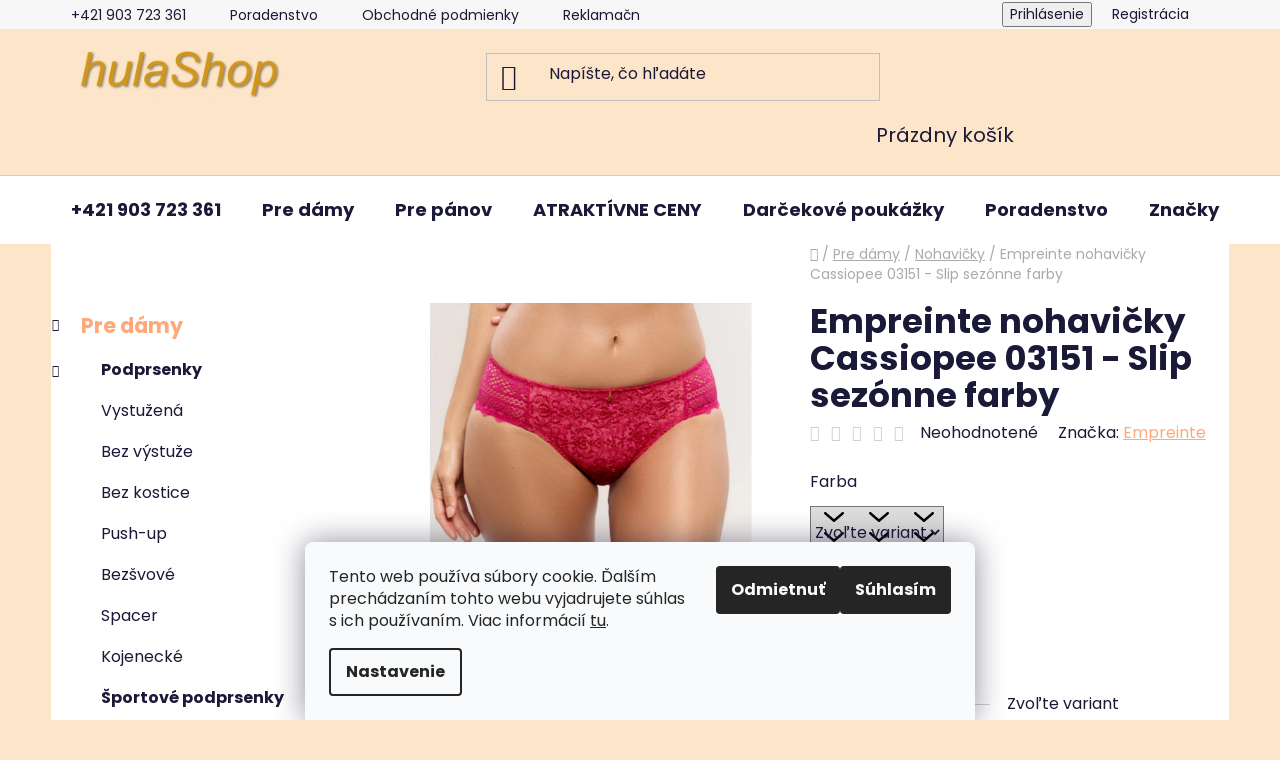

--- FILE ---
content_type: text/html; charset=utf-8
request_url: https://www.hulashop.sk/nohavicky/empreinte-nohavicky-03151-slip-sezonna-farba/
body_size: 26448
content:
<!doctype html><html lang="sk" dir="ltr" class="header-background-light external-fonts-loaded"><head><meta charset="utf-8" /><meta name="viewport" content="width=device-width,initial-scale=1" /><title>Empreinte nohavičky Cassiopee 03151 - Slip sezónne farby - HulaShop.sk</title><link rel="preconnect" href="https://cdn.myshoptet.com" /><link rel="dns-prefetch" href="https://cdn.myshoptet.com" /><link rel="preload" href="https://cdn.myshoptet.com/prj/dist/master/cms/libs/jquery/jquery-1.11.3.min.js" as="script" /><link href="https://cdn.myshoptet.com/prj/dist/master/cms/templates/frontend_templates/shared/css/font-face/poppins.css" rel="stylesheet"><link href="https://cdn.myshoptet.com/prj/dist/master/shop/dist/font-shoptet-13.css.3c47e30adfa2e9e2683b.css" rel="stylesheet"><script>
dataLayer = [];
dataLayer.push({'shoptet' : {
    "pageId": 710,
    "pageType": "productDetail",
    "currency": "EUR",
    "currencyInfo": {
        "decimalSeparator": ",",
        "exchangeRate": 1,
        "priceDecimalPlaces": 2,
        "symbol": "\u20ac",
        "symbolLeft": 1,
        "thousandSeparator": " "
    },
    "language": "sk",
    "projectId": 299532,
    "product": {
        "id": 4273,
        "guid": "9d40525e-ca7a-11ee-a55c-8acbaefb8f38",
        "hasVariants": true,
        "codes": [
            {
                "code": "4273\/XS\/"
            },
            {
                "code": "4273\/S\/3"
            },
            {
                "code": "4273\/L\/4"
            },
            {
                "code": "4273\/XL\/"
            },
            {
                "code": "4273\/38"
            },
            {
                "code": "4273\/MIN"
            },
            {
                "code": "4273\/MIN2"
            },
            {
                "code": "4273\/MIN3"
            },
            {
                "code": "4273\/MIN4"
            },
            {
                "code": "4273\/RUZ"
            },
            {
                "code": "4273\/RUZ2"
            },
            {
                "code": "4273\/RUZ3"
            }
        ],
        "name": "Empreinte nohavi\u010dky Cassiopee 03151 - Slip sez\u00f3nne farby",
        "appendix": "",
        "weight": 0,
        "manufacturer": "Empreinte",
        "manufacturerGuid": "1EF533304FDD634EAF86DA0BA3DED3EE",
        "currentCategory": "Pre d\u00e1my | Nohavi\u010dky",
        "currentCategoryGuid": "bc857795-7100-11e9-ac23-ac1f6b0076ec",
        "defaultCategory": "Pre d\u00e1my | Nohavi\u010dky",
        "defaultCategoryGuid": "bc857795-7100-11e9-ac23-ac1f6b0076ec",
        "currency": "EUR",
        "priceWithVat": 59.049999999999997
    },
    "stocks": [
        {
            "id": "ext",
            "title": "Sklad",
            "isDeliveryPoint": 0,
            "visibleOnEshop": 1
        }
    ],
    "cartInfo": {
        "id": null,
        "freeShipping": false,
        "freeShippingFrom": 100,
        "leftToFreeGift": {
            "formattedPrice": "\u20ac0",
            "priceLeft": 0
        },
        "freeGift": false,
        "leftToFreeShipping": {
            "priceLeft": 100,
            "dependOnRegion": 0,
            "formattedPrice": "\u20ac100"
        },
        "discountCoupon": [],
        "getNoBillingShippingPrice": {
            "withoutVat": 0,
            "vat": 0,
            "withVat": 0
        },
        "cartItems": [],
        "taxMode": "ORDINARY"
    },
    "cart": [],
    "customer": {
        "priceRatio": 1,
        "priceListId": 1,
        "groupId": null,
        "registered": false,
        "mainAccount": false
    }
}});
dataLayer.push({'cookie_consent' : {
    "marketing": "denied",
    "analytics": "denied"
}});
document.addEventListener('DOMContentLoaded', function() {
    shoptet.consent.onAccept(function(agreements) {
        if (agreements.length == 0) {
            return;
        }
        dataLayer.push({
            'cookie_consent' : {
                'marketing' : (agreements.includes(shoptet.config.cookiesConsentOptPersonalisation)
                    ? 'granted' : 'denied'),
                'analytics': (agreements.includes(shoptet.config.cookiesConsentOptAnalytics)
                    ? 'granted' : 'denied')
            },
            'event': 'cookie_consent'
        });
    });
});
</script>
<meta property="og:type" content="website"><meta property="og:site_name" content="hulashop.sk"><meta property="og:url" content="https://www.hulashop.sk/nohavicky/empreinte-nohavicky-03151-slip-sezonna-farba/"><meta property="og:title" content="Empreinte nohavičky Cassiopee 03151 - Slip sezónne farby - HulaShop.sk"><meta name="author" content="HulaShop.sk"><meta name="web_author" content="Shoptet.sk"><meta name="dcterms.rightsHolder" content="www.hulashop.sk"><meta name="robots" content="index,follow"><meta property="og:image" content="https://cdn.myshoptet.com/usr/www.hulashop.sk/user/shop/big/4273-1_screenshot-2025-02-12-152648.png?67acafc9"><meta property="og:description" content="Empreinte nohavičky Cassiopee 03151 - Slip sezónne farby. "><meta name="description" content="Empreinte nohavičky Cassiopee 03151 - Slip sezónne farby. "><meta property="product:price:amount" content="59.05"><meta property="product:price:currency" content="EUR"><style>:root {--color-primary: #ffa97a;--color-primary-h: 21;--color-primary-s: 100%;--color-primary-l: 74%;--color-primary-hover: #ffa97a;--color-primary-hover-h: 21;--color-primary-hover-s: 100%;--color-primary-hover-l: 74%;--color-secondary: #ffa97a;--color-secondary-h: 21;--color-secondary-s: 100%;--color-secondary-l: 74%;--color-secondary-hover: #ffa97a;--color-secondary-hover-h: 21;--color-secondary-hover-s: 100%;--color-secondary-hover-l: 74%;--color-tertiary: #ffa97a;--color-tertiary-h: 21;--color-tertiary-s: 100%;--color-tertiary-l: 74%;--color-tertiary-hover: #ffa97a;--color-tertiary-hover-h: 21;--color-tertiary-hover-s: 100%;--color-tertiary-hover-l: 74%;--color-header-background: #fde5c9;--template-font: "Poppins";--template-headings-font: "Poppins";--header-background-url: none;--cookies-notice-background: #F8FAFB;--cookies-notice-color: #252525;--cookies-notice-button-hover: #27263f;--cookies-notice-link-hover: #3b3a5f;--templates-update-management-preview-mode-content: "Náhľad aktualizácií šablóny je aktívny pre váš prehliadač."}</style>
    
    <link href="https://cdn.myshoptet.com/prj/dist/master/shop/dist/main-13.less.fdb02770e668ba5a70b5.css" rel="stylesheet" />
            <link href="https://cdn.myshoptet.com/prj/dist/master/shop/dist/mobile-header-v1-13.less.629f2f48911e67d0188c.css" rel="stylesheet" />
    
    <script>var shoptet = shoptet || {};</script>
    <script src="https://cdn.myshoptet.com/prj/dist/master/shop/dist/main-3g-header.js.05f199e7fd2450312de2.js"></script>
<!-- User include --><!-- /User include --><link rel="shortcut icon" href="/favicon.png" type="image/x-icon" /><link rel="canonical" href="https://www.hulashop.sk/nohavicky/empreinte-nohavicky-03151-slip-sezonna-farba/" /><style>/* custom background */@media (min-width: 992px) {body {background-color: #fde5c9 ;background-position: left top;background-repeat: repeat !important;background-attachment: scroll;}}</style>    <!-- Global site tag (gtag.js) - Google Analytics -->
    <script async src="https://www.googletagmanager.com/gtag/js?id=UA-140817355-1"></script>
    <script>
        
        window.dataLayer = window.dataLayer || [];
        function gtag(){dataLayer.push(arguments);}
        

                    console.debug('default consent data');

            gtag('consent', 'default', {"ad_storage":"denied","analytics_storage":"denied","ad_user_data":"denied","ad_personalization":"denied","wait_for_update":500});
            dataLayer.push({
                'event': 'default_consent'
            });
        
        gtag('js', new Date());

                gtag('config', 'UA-140817355-1', { 'groups': "UA" });
        
        
        
        
        
        
        
        
                gtag('set', 'currency', 'EUR');

        gtag('event', 'view_item', {
            "send_to": "UA",
            "items": [
                {
                    "id": "4273\/XS\/",
                    "name": "Empreinte nohavi\u010dky Cassiopee 03151 - Slip sez\u00f3nne farby",
                    "category": "Pre d\u00e1my \/ Nohavi\u010dky",
                                        "brand": "Empreinte",
                                                            "variant": "Farba: Brosky\u0148a, Ve\u013ekos\u0165 - \u017eeny: 36",
                                        "price": 48.01
                }
            ]
        });
        
        
        
        
        
        
        
        
        
        
        
        
        document.addEventListener('DOMContentLoaded', function() {
            if (typeof shoptet.tracking !== 'undefined') {
                for (var id in shoptet.tracking.bannersList) {
                    gtag('event', 'view_promotion', {
                        "send_to": "UA",
                        "promotions": [
                            {
                                "id": shoptet.tracking.bannersList[id].id,
                                "name": shoptet.tracking.bannersList[id].name,
                                "position": shoptet.tracking.bannersList[id].position
                            }
                        ]
                    });
                }
            }

            shoptet.consent.onAccept(function(agreements) {
                if (agreements.length !== 0) {
                    console.debug('gtag consent accept');
                    var gtagConsentPayload =  {
                        'ad_storage': agreements.includes(shoptet.config.cookiesConsentOptPersonalisation)
                            ? 'granted' : 'denied',
                        'analytics_storage': agreements.includes(shoptet.config.cookiesConsentOptAnalytics)
                            ? 'granted' : 'denied',
                                                                                                'ad_user_data': agreements.includes(shoptet.config.cookiesConsentOptPersonalisation)
                            ? 'granted' : 'denied',
                        'ad_personalization': agreements.includes(shoptet.config.cookiesConsentOptPersonalisation)
                            ? 'granted' : 'denied',
                        };
                    console.debug('update consent data', gtagConsentPayload);
                    gtag('consent', 'update', gtagConsentPayload);
                    dataLayer.push(
                        { 'event': 'update_consent' }
                    );
                }
            });
        });
    </script>
</head><body class="desktop id-710 in-nohavicky template-13 type-product type-detail multiple-columns-body columns-mobile-2 columns-3 smart-labels-active ums_forms_redesign--off ums_a11y_category_page--on ums_discussion_rating_forms--off ums_flags_display_unification--on ums_a11y_login--on mobile-header-version-1"><noscript>
    <style>
        #header {
            padding-top: 0;
            position: relative !important;
            top: 0;
        }
        .header-navigation {
            position: relative !important;
        }
        .overall-wrapper {
            margin: 0 !important;
        }
        body:not(.ready) {
            visibility: visible !important;
        }
    </style>
    <div class="no-javascript">
        <div class="no-javascript__title">Musíte zmeniť nastavenie vášho prehliadača</div>
        <div class="no-javascript__text">Pozrite sa na: <a href="https://www.google.com/support/bin/answer.py?answer=23852">Ako povoliť JavaScript vo vašom prehliadači</a>.</div>
        <div class="no-javascript__text">Ak používate software na blokovanie reklám, možno bude potrebné, aby ste povolili JavaScript z tejto stránky.</div>
        <div class="no-javascript__text">Ďakujeme.</div>
    </div>
</noscript>
    <div class="siteCookies siteCookies--bottom siteCookies--light js-siteCookies" role="dialog" data-testid="cookiesPopup" data-nosnippet>
        <div class="siteCookies__form">
            <div class="siteCookies__content">
                <div class="siteCookies__text">
                    Tento web používa súbory cookie. Ďalším prechádzaním tohto webu vyjadrujete súhlas s ich používaním. Viac informácií <a href="http://www.hulashop.sk/podmienky-ochrany-osobnych-udajov/" target="\&quot;_blank\&quot;">tu</a>.
                </div>
                <p class="siteCookies__links">
                    <button class="siteCookies__link js-cookies-settings" aria-label="Nastavenia cookies" data-testid="cookiesSettings">Nastavenie</button>
                </p>
            </div>
            <div class="siteCookies__buttonWrap">
                                    <button class="siteCookies__button js-cookiesConsentSubmit" value="reject" aria-label="Odmietnuť cookies" data-testid="buttonCookiesReject">Odmietnuť</button>
                                <button class="siteCookies__button js-cookiesConsentSubmit" value="all" aria-label="Prijať cookies" data-testid="buttonCookiesAccept">Súhlasím</button>
            </div>
        </div>
        <script>
            document.addEventListener("DOMContentLoaded", () => {
                const siteCookies = document.querySelector('.js-siteCookies');
                document.addEventListener("scroll", shoptet.common.throttle(() => {
                    const st = document.documentElement.scrollTop;
                    if (st > 1) {
                        siteCookies.classList.add('siteCookies--scrolled');
                    } else {
                        siteCookies.classList.remove('siteCookies--scrolled');
                    }
                }, 100));
            });
        </script>
    </div>
<a href="#content" class="skip-link sr-only">Prejsť na obsah</a><div class="overall-wrapper"><div class="user-action"><div class="container">
    <div class="user-action-in">
                    <div id="login" class="user-action-login popup-widget login-widget" role="dialog" aria-labelledby="loginHeading">
        <div class="popup-widget-inner">
                            <h2 id="loginHeading">Prihlásenie k vášmu účtu</h2><div id="customerLogin"><form action="/action/Customer/Login/" method="post" id="formLoginIncluded" class="csrf-enabled formLogin" data-testid="formLogin"><input type="hidden" name="referer" value="" /><div class="form-group"><div class="input-wrapper email js-validated-element-wrapper no-label"><input type="email" name="email" class="form-control" autofocus placeholder="E-mailová adresa (napr. jan@novak.sk)" data-testid="inputEmail" autocomplete="email" required /></div></div><div class="form-group"><div class="input-wrapper password js-validated-element-wrapper no-label"><input type="password" name="password" class="form-control" placeholder="Heslo" data-testid="inputPassword" autocomplete="current-password" required /><span class="no-display">Nemôžete vyplniť toto pole</span><input type="text" name="surname" value="" class="no-display" /></div></div><div class="form-group"><div class="login-wrapper"><button type="submit" class="btn btn-secondary btn-text btn-login" data-testid="buttonSubmit">Prihlásiť sa</button><div class="password-helper"><a href="/registracia/" data-testid="signup" rel="nofollow">Nová registrácia</a><a href="/klient/zabudnute-heslo/" rel="nofollow">Zabudnuté heslo</a></div></div></div></form>
</div>                    </div>
    </div>

                <div id="cart-widget" class="user-action-cart popup-widget cart-widget loader-wrapper" data-testid="popupCartWidget" role="dialog" aria-hidden="true">
            <div class="popup-widget-inner cart-widget-inner place-cart-here">
                <div class="loader-overlay">
                    <div class="loader"></div>
                </div>
            </div>
        </div>
    </div>
</div>
</div><div class="top-navigation-bar" data-testid="topNavigationBar">

    <div class="container">

                            <div class="top-navigation-menu">
                <ul class="top-navigation-bar-menu">
                                            <li class="top-navigation-menu-item-29">
                            <a href="/clanky/kontakt/" title="Kontakt">+421 903 723 361</a>
                        </li>
                                            <li class="top-navigation-menu-item-755">
                            <a href="/clanky/velkostna-tabulka/" title="Poradenstvo">Poradenstvo</a>
                        </li>
                                            <li class="top-navigation-menu-item-39">
                            <a href="/clanky/obchodne-podmienky/" title="Obchodné podmienky">Obchodné podmienky</a>
                        </li>
                                            <li class="top-navigation-menu-item-749">
                            <a href="/clanky/reklamacny-poriadok/" title="Reklamačný poriadok">Reklamačný poriadok</a>
                        </li>
                                            <li class="top-navigation-menu-item-691">
                            <a href="/clanky/podmienky-ochrany-osobnych-udajov/" title="Podmienky ochrany osobných údajov">Podmienky ochrany osobných údajov</a>
                        </li>
                                            <li class="top-navigation-menu-item-752">
                            <a href="/clanky/kamenne-obchody/" title="Kamenné Hula Shopy">Kamenné Hula Shopy</a>
                        </li>
                                    </ul>
                <div class="top-navigation-menu-trigger">Viac</div>
                <ul class="top-navigation-bar-menu-helper"></ul>
            </div>
        
        <div class="top-navigation-tools">
                        <button class="top-nav-button top-nav-button-login toggle-window" type="button" data-target="login" aria-haspopup="dialog" aria-controls="login" aria-expanded="false" data-testid="signin"><span>Prihlásenie</span></button>
    <a href="/registracia/" class="top-nav-button top-nav-button-register" data-testid="headerSignup">Registrácia</a>
        </div>

    </div>

</div>
<header id="header">
        <div class="header-top">
            <div class="container navigation-wrapper header-top-wrapper">
                <div class="site-name"><a href="/" data-testid="linkWebsiteLogo"><img src="https://cdn.myshoptet.com/usr/www.hulashop.sk/user/logos/screenshot_2024-12-10_124009.png" alt="HulaShop.sk" fetchpriority="low" /></a></div>                <div class="search" itemscope itemtype="https://schema.org/WebSite">
                    <meta itemprop="headline" content="Nohavičky"/><meta itemprop="url" content="https://www.hulashop.sk"/><meta itemprop="text" content="Empreinte nohavičky Cassiopee 03151 - Slip sezónne farby. "/>                    <form action="/action/ProductSearch/prepareString/" method="post"
    id="formSearchForm" class="search-form compact-form js-search-main"
    itemprop="potentialAction" itemscope itemtype="https://schema.org/SearchAction" data-testid="searchForm">
    <fieldset>
        <meta itemprop="target"
            content="https://www.hulashop.sk/vyhladavanie/?string={string}"/>
        <input type="hidden" name="language" value="sk"/>
        
            
    <span class="search-input-icon" aria-hidden="true"></span>

<input
    type="search"
    name="string"
        class="query-input form-control search-input js-search-input"
    placeholder="Napíšte, čo hľadáte"
    autocomplete="off"
    required
    itemprop="query-input"
    aria-label="Vyhľadávanie"
    data-testid="searchInput"
>
            <button type="submit" class="btn btn-default search-button" data-testid="searchBtn">Hľadať</button>
        
    </fieldset>
</form>
                </div>
                <div class="navigation-buttons">
                    <a href="#" class="toggle-window" data-target="search" data-testid="linkSearchIcon"><span class="sr-only">Hľadať</span></a>
                        
    <a href="/kosik/" class="btn btn-icon toggle-window cart-count" data-target="cart" data-hover="true" data-redirect="true" data-testid="headerCart" rel="nofollow" aria-haspopup="dialog" aria-expanded="false" aria-controls="cart-widget">
        
                <span class="sr-only">Nákupný košík</span>
        
            <span class="cart-price visible-lg-inline-block" data-testid="headerCartPrice">
                                    Prázdny košík                            </span>
        
    
            </a>
                    <a href="#" class="toggle-window" data-target="navigation" data-testid="hamburgerMenu"></a>
                </div>
            </div>
        </div>
        <div class="header-bottom">
            <div class="container navigation-wrapper header-bottom-wrapper js-navigation-container">
                <nav id="navigation" aria-label="Hlavné menu" data-collapsible="true"><div class="navigation-in menu"><ul class="menu-level-1" role="menubar" data-testid="headerMenuItems"><li class="menu-item-29" role="none"><a href="/clanky/kontakt/" data-testid="headerMenuItem" role="menuitem" aria-expanded="false"><b>+421 903 723 361</b></a></li>
<li class="menu-item-701 ext" role="none"><a href="/kategoria/pre-damy/" data-testid="headerMenuItem" role="menuitem" aria-haspopup="true" aria-expanded="false"><b>Pre dámy</b><span class="submenu-arrow"></span></a><ul class="menu-level-2" aria-label="Pre dámy" tabindex="-1" role="menu"><li class="menu-item-695 has-third-level" role="none"><a href="/kategoria/podprsenky/" class="menu-image" data-testid="headerMenuItem" tabindex="-1" aria-hidden="true"><img src="data:image/svg+xml,%3Csvg%20width%3D%22140%22%20height%3D%22100%22%20xmlns%3D%22http%3A%2F%2Fwww.w3.org%2F2000%2Fsvg%22%3E%3C%2Fsvg%3E" alt="" aria-hidden="true" width="140" height="100"  data-src="https://cdn.myshoptet.com/usr/www.hulashop.sk/user/categories/thumb/pi480-203210-004-b-348c1af12d280d88b1f951cc2649e1fa_150_198_311112.jpg" fetchpriority="low" /></a><div><a href="/kategoria/podprsenky/" data-testid="headerMenuItem" role="menuitem"><span>Podprsenky</span></a>
                                                    <ul class="menu-level-3" role="menu">
                                                                    <li class="menu-item-804" role="none">
                                        <a href="/kategoria/vystuzena/" data-testid="headerMenuItem" role="menuitem">
                                            Vystužená</a>,                                    </li>
                                                                    <li class="menu-item-807" role="none">
                                        <a href="/kategoria/bez-vystuze/" data-testid="headerMenuItem" role="menuitem">
                                            Bez výstuže</a>,                                    </li>
                                                                    <li class="menu-item-810" role="none">
                                        <a href="/kategoria/bez-kostice/" data-testid="headerMenuItem" role="menuitem">
                                            Bez kostice</a>,                                    </li>
                                                                    <li class="menu-item-813" role="none">
                                        <a href="/kategoria/push-up/" data-testid="headerMenuItem" role="menuitem">
                                            Push-up</a>,                                    </li>
                                                                    <li class="menu-item-819" role="none">
                                        <a href="/kategoria/bezsvove/" data-testid="headerMenuItem" role="menuitem">
                                            Bezšvové</a>,                                    </li>
                                                                    <li class="menu-item-825" role="none">
                                        <a href="/kategoria/spacer/" data-testid="headerMenuItem" role="menuitem">
                                            Spacer</a>,                                    </li>
                                                                    <li class="menu-item-831" role="none">
                                        <a href="/kategoria/dojciace/" data-testid="headerMenuItem" role="menuitem">
                                            Kojenecké</a>                                    </li>
                                                            </ul>
                        </div></li><li class="menu-item-704" role="none"><a href="/kategoria/sportove-podprsenky/" class="menu-image" data-testid="headerMenuItem" tabindex="-1" aria-hidden="true"><img src="data:image/svg+xml,%3Csvg%20width%3D%22140%22%20height%3D%22100%22%20xmlns%3D%22http%3A%2F%2Fwww.w3.org%2F2000%2Fsvg%22%3E%3C%2Fsvg%3E" alt="" aria-hidden="true" width="140" height="100"  data-src="https://cdn.myshoptet.com/usr/www.hulashop.sk/user/categories/thumb/5527_416_01_(1).jpg" fetchpriority="low" /></a><div><a href="/kategoria/sportove-podprsenky/" data-testid="headerMenuItem" role="menuitem"><span>Športové podprsenky</span></a>
                        </div></li><li class="menu-item-767" role="none"><a href="/kategoria/plavky/" class="menu-image" data-testid="headerMenuItem" tabindex="-1" aria-hidden="true"><img src="data:image/svg+xml,%3Csvg%20width%3D%22140%22%20height%3D%22100%22%20xmlns%3D%22http%3A%2F%2Fwww.w3.org%2F2000%2Fsvg%22%3E%3C%2Fsvg%3E" alt="" aria-hidden="true" width="140" height="100"  data-src="https://cdn.myshoptet.com/usr/www.hulashop.sk/user/categories/thumb/i4v_(3).jpg" fetchpriority="low" /></a><div><a href="/kategoria/plavky/" data-testid="headerMenuItem" role="menuitem"><span>Plavky</span></a>
                        </div></li><li class="menu-item-710 active" role="none"><a href="/kategoria/nohavicky/" class="menu-image" data-testid="headerMenuItem" tabindex="-1" aria-hidden="true"><img src="data:image/svg+xml,%3Csvg%20width%3D%22140%22%20height%3D%22100%22%20xmlns%3D%22http%3A%2F%2Fwww.w3.org%2F2000%2Fsvg%22%3E%3C%2Fsvg%3E" alt="" aria-hidden="true" width="140" height="100"  data-src="https://cdn.myshoptet.com/usr/www.hulashop.sk/user/categories/thumb/eservices_marie_jo-lingerie-control_briefs-color_studio-0521631-black-0_3452366.jpg" fetchpriority="low" /></a><div><a href="/kategoria/nohavicky/" data-testid="headerMenuItem" role="menuitem"><span>Nohavičky</span></a>
                        </div></li><li class="menu-item-707" role="none"><a href="/kategoria/body/" class="menu-image" data-testid="headerMenuItem" tabindex="-1" aria-hidden="true"><img src="data:image/svg+xml,%3Csvg%20width%3D%22140%22%20height%3D%22100%22%20xmlns%3D%22http%3A%2F%2Fwww.w3.org%2F2000%2Fsvg%22%3E%3C%2Fsvg%3E" alt="" aria-hidden="true" width="140" height="100"  data-src="https://cdn.myshoptet.com/usr/www.hulashop.sk/user/categories/thumb/body-s-kosticou-primadonna-madison-0462120-361.jpg" fetchpriority="low" /></a><div><a href="/kategoria/body/" data-testid="headerMenuItem" role="menuitem"><span>Body</span></a>
                        </div></li><li class="menu-item-728" role="none"><a href="/kategoria/tricka-a-tielka-pre-zeny/" class="menu-image" data-testid="headerMenuItem" tabindex="-1" aria-hidden="true"><img src="data:image/svg+xml,%3Csvg%20width%3D%22140%22%20height%3D%22100%22%20xmlns%3D%22http%3A%2F%2Fwww.w3.org%2F2000%2Fsvg%22%3E%3C%2Fsvg%3E" alt="" aria-hidden="true" width="140" height="100"  data-src="https://cdn.myshoptet.com/usr/www.hulashop.sk/user/categories/thumb/3759-4_fv.jpg" fetchpriority="low" /></a><div><a href="/kategoria/tricka-a-tielka-pre-zeny/" data-testid="headerMenuItem" role="menuitem"><span>Tričká a tielka</span></a>
                        </div></li><li class="menu-item-743" role="none"><a href="/kategoria/nocne-pradlo/" class="menu-image" data-testid="headerMenuItem" tabindex="-1" aria-hidden="true"><img src="data:image/svg+xml,%3Csvg%20width%3D%22140%22%20height%3D%22100%22%20xmlns%3D%22http%3A%2F%2Fwww.w3.org%2F2000%2Fsvg%22%3E%3C%2Fsvg%3E" alt="" aria-hidden="true" width="140" height="100"  data-src="https://cdn.myshoptet.com/usr/www.hulashop.sk/user/categories/thumb/nocna-kosela-lise-charmel-ala1303-709.png" fetchpriority="low" /></a><div><a href="/kategoria/nocne-pradlo/" data-testid="headerMenuItem" role="menuitem"><span>Nočné prádlo</span></a>
                        </div></li><li class="menu-item-773" role="none"><a href="/kategoria/leginy/" class="menu-image" data-testid="headerMenuItem" tabindex="-1" aria-hidden="true"><img src="data:image/svg+xml,%3Csvg%20width%3D%22140%22%20height%3D%22100%22%20xmlns%3D%22http%3A%2F%2Fwww.w3.org%2F2000%2Fsvg%22%3E%3C%2Fsvg%3E" alt="" aria-hidden="true" width="140" height="100"  data-src="https://cdn.myshoptet.com/usr/www.hulashop.sk/user/categories/thumb/leggins-mey-noblesse-28965-487.jpg" fetchpriority="low" /></a><div><a href="/kategoria/leginy/" data-testid="headerMenuItem" role="menuitem"><span>Legíny</span></a>
                        </div></li><li class="menu-item-776" role="none"><a href="/kategoria/saty-a-tuniky/" class="menu-image" data-testid="headerMenuItem" tabindex="-1" aria-hidden="true"><img src="data:image/svg+xml,%3Csvg%20width%3D%22140%22%20height%3D%22100%22%20xmlns%3D%22http%3A%2F%2Fwww.w3.org%2F2000%2Fsvg%22%3E%3C%2Fsvg%3E" alt="" aria-hidden="true" width="140" height="100"  data-src="https://cdn.myshoptet.com/usr/www.hulashop.sk/user/categories/thumb/3531_saty-david-db23-006.jpg" fetchpriority="low" /></a><div><a href="/kategoria/saty-a-tuniky/" data-testid="headerMenuItem" role="menuitem"><span>Šaty a tuniky</span></a>
                        </div></li><li class="menu-item-798" role="none"><a href="/kategoria/oblecenie/" class="menu-image" data-testid="headerMenuItem" tabindex="-1" aria-hidden="true"><img src="data:image/svg+xml,%3Csvg%20width%3D%22140%22%20height%3D%22100%22%20xmlns%3D%22http%3A%2F%2Fwww.w3.org%2F2000%2Fsvg%22%3E%3C%2Fsvg%3E" alt="" aria-hidden="true" width="140" height="100"  data-src="https://cdn.myshoptet.com/usr/www.hulashop.sk/user/categories/thumb/16960-408_20200819193110-1.jpg" fetchpriority="low" /></a><div><a href="/kategoria/oblecenie/" data-testid="headerMenuItem" role="menuitem"><span>Domáce oblečenie</span></a>
                        </div></li></ul></li>
<li class="menu-item-719 ext" role="none"><a href="/kategoria/pre-panov/" data-testid="headerMenuItem" role="menuitem" aria-haspopup="true" aria-expanded="false"><b>Pre pánov</b><span class="submenu-arrow"></span></a><ul class="menu-level-2" aria-label="Pre pánov" tabindex="-1" role="menu"><li class="menu-item-731" role="none"><a href="/kategoria/tricka-a-tielka-pre-muzov/" class="menu-image" data-testid="headerMenuItem" tabindex="-1" aria-hidden="true"><img src="data:image/svg+xml,%3Csvg%20width%3D%22140%22%20height%3D%22100%22%20xmlns%3D%22http%3A%2F%2Fwww.w3.org%2F2000%2Fsvg%22%3E%3C%2Fsvg%3E" alt="" aria-hidden="true" width="140" height="100"  data-src="https://cdn.myshoptet.com/usr/www.hulashop.sk/user/categories/thumb/mey-tricko-s-kratkym-rukavom-31.jpg" fetchpriority="low" /></a><div><a href="/kategoria/tricka-a-tielka-pre-muzov/" data-testid="headerMenuItem" role="menuitem"><span>Tričká a tielka</span></a>
                        </div></li><li class="menu-item-734" role="none"><a href="/kategoria/boxerky-a-slipy/" class="menu-image" data-testid="headerMenuItem" tabindex="-1" aria-hidden="true"><img src="data:image/svg+xml,%3Csvg%20width%3D%22140%22%20height%3D%22100%22%20xmlns%3D%22http%3A%2F%2Fwww.w3.org%2F2000%2Fsvg%22%3E%3C%2Fsvg%3E" alt="" aria-hidden="true" width="140" height="100"  data-src="https://cdn.myshoptet.com/usr/www.hulashop.sk/user/categories/thumb/olaf-benz-boxerky-minipant-phantom-1-03493-205.jpg" fetchpriority="low" /></a><div><a href="/kategoria/boxerky-a-slipy/" data-testid="headerMenuItem" role="menuitem"><span>Boxerky a slipy</span></a>
                        </div></li><li class="menu-item-850" role="none"><a href="/kategoria/panske-plavky/" class="menu-image" data-testid="headerMenuItem" tabindex="-1" aria-hidden="true"><img src="data:image/svg+xml,%3Csvg%20width%3D%22140%22%20height%3D%22100%22%20xmlns%3D%22http%3A%2F%2Fwww.w3.org%2F2000%2Fsvg%22%3E%3C%2Fsvg%3E" alt="" aria-hidden="true" width="140" height="100"  data-src="https://cdn.myshoptet.com/usr/www.hulashop.sk/user/categories/thumb/3549_ss23-mey-serie-fish-32058-668-1.jpg" fetchpriority="low" /></a><div><a href="/kategoria/panske-plavky/" data-testid="headerMenuItem" role="menuitem"><span>Pánske plavky</span></a>
                        </div></li><li class="menu-item-737" role="none"><a href="/kategoria/pyzama/" class="menu-image" data-testid="headerMenuItem" tabindex="-1" aria-hidden="true"><img src="data:image/svg+xml,%3Csvg%20width%3D%22140%22%20height%3D%22100%22%20xmlns%3D%22http%3A%2F%2Fwww.w3.org%2F2000%2Fsvg%22%3E%3C%2Fsvg%3E" alt="" aria-hidden="true" width="140" height="100"  data-src="https://cdn.myshoptet.com/usr/www.hulashop.sk/user/categories/thumb/pyzamo-mey-13881-780.png" fetchpriority="low" /></a><div><a href="/kategoria/pyzama/" data-testid="headerMenuItem" role="menuitem"><span>Pyžamá</span></a>
                        </div></li></ul></li>
<li class="menu-item-856" role="none"><a href="/kategoria/atraktivneceny/" data-testid="headerMenuItem" role="menuitem" aria-expanded="false"><b>ATRAKTÍVNE CENY</b></a></li>
<li class="menu-item-864" role="none"><a href="/kategoria/darcekove-poukazky/" data-testid="headerMenuItem" role="menuitem" aria-expanded="false"><b>Darčekové poukážky</b></a></li>
<li class="menu-item-external-39" role="none"><a href="https://www.hulashop.sk/clanky/velkostna-tabulka/" data-testid="headerMenuItem" role="menuitem" aria-expanded="false"><b>Poradenstvo</b></a></li>
<li class="ext" id="nav-manufacturers" role="none"><a href="https://www.hulashop.sk/znacka/" data-testid="brandsText" role="menuitem"><b>Značky</b><span class="submenu-arrow"></span></a><ul class="menu-level-2" role="menu"><li role="none"><a href="/znacka/anita/" data-testid="brandName" role="menuitem"><span>Anita</span></a></li><li role="none"><a href="/znacka/antigel/" data-testid="brandName" role="menuitem"><span>Antigel</span></a></li><li role="none"><a href="/znacka/david/" data-testid="brandName" role="menuitem"><span>David</span></a></li><li role="none"><a href="/znacka/empreinte/" data-testid="brandName" role="menuitem"><span>Empreinte</span></a></li><li role="none"><a href="/znacka/felina/" data-testid="brandName" role="menuitem"><span>Felina</span></a></li><li role="none"><a href="/znacka/frigo/" data-testid="brandName" role="menuitem"><span>Frigo</span></a></li><li role="none"><a href="/znacka/gottex-2/" data-testid="brandName" role="menuitem"><span>Gottex</span></a></li><li role="none"><a href="/znacka/charmline/" data-testid="brandName" role="menuitem"><span>Charmline</span></a></li><li role="none"><a href="/znacka/iconique/" data-testid="brandName" role="menuitem"><span>Iconique</span></a></li><li role="none"><a href="/znacka/lidea/" data-testid="brandName" role="menuitem"><span>Lidea</span></a></li><li role="none"><a href="/znacka/lise-charmel/" data-testid="brandName" role="menuitem"><span>Lise Charmel</span></a></li><li role="none"><a href="/znacka/marie-jo/" data-testid="brandName" role="menuitem"><span>Marie Jo</span></a></li><li role="none"><a href="/znacka/marlies-dekkers/" data-testid="brandName" role="menuitem"><span>Marlies Dekkers</span></a></li><li role="none"><a href="/znacka/mey/" data-testid="brandName" role="menuitem"><span>Mey</span></a></li><li role="none"><a href="/znacka/olaf-benz/" data-testid="brandName" role="menuitem"><span>Olaf Benz</span></a></li><li role="none"><a href="/znacka/prima-donna/" data-testid="brandName" role="menuitem"><span>Prima Donna</span></a></li><li role="none"><a href="/znacka/simone-perele/" data-testid="brandName" role="menuitem"><span>Simone Perele</span></a></li><li role="none"><a href="/znacka/triola/" data-testid="brandName" role="menuitem"><span>Triola</span></a></li><li role="none"><a href="/znacka/vamp/" data-testid="brandName" role="menuitem"><span>Vamp</span></a></li></ul>
</li></ul>
    <ul class="navigationActions" role="menu">
                            <li role="none">
                                    <a href="/login/?backTo=%2Fnohavicky%2Fempreinte-nohavicky-03151-slip-sezonna-farba%2F" rel="nofollow" data-testid="signin" role="menuitem"><span>Prihlásenie</span></a>
                            </li>
                        </ul>
</div><span class="navigation-close"></span></nav><div class="menu-helper" data-testid="hamburgerMenu"><span>Viac</span></div>
            </div>
        </div>
    </header><!-- / header -->


<div id="content-wrapper" class="container content-wrapper">
    
                                <div class="breadcrumbs navigation-home-icon-wrapper" itemscope itemtype="https://schema.org/BreadcrumbList">
                                                                            <span id="navigation-first" data-basetitle="HulaShop.sk" itemprop="itemListElement" itemscope itemtype="https://schema.org/ListItem">
                <a href="/" itemprop="item" class="navigation-home-icon"><span class="sr-only" itemprop="name">Domov</span></a>
                <span class="navigation-bullet">/</span>
                <meta itemprop="position" content="1" />
            </span>
                                <span id="navigation-1" itemprop="itemListElement" itemscope itemtype="https://schema.org/ListItem">
                <a href="/kategoria/pre-damy/" itemprop="item" data-testid="breadcrumbsSecondLevel"><span itemprop="name">Pre dámy</span></a>
                <span class="navigation-bullet">/</span>
                <meta itemprop="position" content="2" />
            </span>
                                <span id="navigation-2" itemprop="itemListElement" itemscope itemtype="https://schema.org/ListItem">
                <a href="/kategoria/nohavicky/" itemprop="item" data-testid="breadcrumbsSecondLevel"><span itemprop="name">Nohavičky</span></a>
                <span class="navigation-bullet">/</span>
                <meta itemprop="position" content="3" />
            </span>
                                            <span id="navigation-3" itemprop="itemListElement" itemscope itemtype="https://schema.org/ListItem" data-testid="breadcrumbsLastLevel">
                <meta itemprop="item" content="https://www.hulashop.sk/nohavicky/empreinte-nohavicky-03151-slip-sezonna-farba/" />
                <meta itemprop="position" content="4" />
                <span itemprop="name" data-title="Empreinte nohavičky Cassiopee 03151 - Slip sezónne farby">Empreinte nohavičky Cassiopee 03151 - Slip sezónne farby <span class="appendix"></span></span>
            </span>
            </div>
            
    <div class="content-wrapper-in">
                                                <aside class="sidebar sidebar-left"  data-testid="sidebarMenu">
                                                                                                <div class="sidebar-inner">
                                                                                                                                                                        <div class="box box-bg-variant box-categories">    <div class="skip-link__wrapper">
        <span id="categories-start" class="skip-link__target js-skip-link__target sr-only" tabindex="-1">&nbsp;</span>
        <a href="#categories-end" class="skip-link skip-link--start sr-only js-skip-link--start">Preskočiť kategórie</a>
    </div>




<div id="categories"><div class="categories cat-01 expandable active expanded" id="cat-701"><div class="topic child-active"><a href="/kategoria/pre-damy/">Pre dámy<span class="cat-trigger">&nbsp;</span></a></div>

                    <ul class=" active expanded">
                                        <li class="
                                 expandable                 expanded                ">
                <a href="/kategoria/podprsenky/">
                    Podprsenky
                    <span class="cat-trigger">&nbsp;</span>                </a>
                                                            

                    <ul class=" expanded">
                                        <li >
                <a href="/kategoria/vystuzena/">
                    Vystužená
                                    </a>
                                                                </li>
                                <li >
                <a href="/kategoria/bez-vystuze/">
                    Bez výstuže
                                    </a>
                                                                </li>
                                <li >
                <a href="/kategoria/bez-kostice/">
                    Bez kostice
                                    </a>
                                                                </li>
                                <li >
                <a href="/kategoria/push-up/">
                    Push-up
                                    </a>
                                                                </li>
                                <li >
                <a href="/kategoria/bezsvove/">
                    Bezšvové
                                    </a>
                                                                </li>
                                <li >
                <a href="/kategoria/spacer/">
                    Spacer
                                    </a>
                                                                </li>
                                <li >
                <a href="/kategoria/dojciace/">
                    Kojenecké
                                    </a>
                                                                </li>
                </ul>
    
                                                </li>
                                <li >
                <a href="/kategoria/sportove-podprsenky/">
                    Športové podprsenky
                                    </a>
                                                                </li>
                                <li >
                <a href="/kategoria/plavky/">
                    Plavky
                                    </a>
                                                                </li>
                                <li class="
                active                                                 ">
                <a href="/kategoria/nohavicky/">
                    Nohavičky
                                    </a>
                                                                </li>
                                <li >
                <a href="/kategoria/body/">
                    Body
                                    </a>
                                                                </li>
                                <li >
                <a href="/kategoria/tricka-a-tielka-pre-zeny/">
                    Tričká a tielka
                                    </a>
                                                                </li>
                                <li >
                <a href="/kategoria/nocne-pradlo/">
                    Nočné prádlo
                                    </a>
                                                                </li>
                                <li >
                <a href="/kategoria/leginy/">
                    Legíny
                                    </a>
                                                                </li>
                                <li >
                <a href="/kategoria/saty-a-tuniky/">
                    Šaty a tuniky
                                    </a>
                                                                </li>
                                <li >
                <a href="/kategoria/oblecenie/">
                    Domáce oblečenie
                                    </a>
                                                                </li>
                </ul>
    </div><div class="categories cat-02 expandable expanded" id="cat-719"><div class="topic"><a href="/kategoria/pre-panov/">Pre pánov<span class="cat-trigger">&nbsp;</span></a></div>

                    <ul class=" expanded">
                                        <li >
                <a href="/kategoria/tricka-a-tielka-pre-muzov/">
                    Tričká a tielka
                                    </a>
                                                                </li>
                                <li >
                <a href="/kategoria/boxerky-a-slipy/">
                    Boxerky a slipy
                                    </a>
                                                                </li>
                                <li >
                <a href="/kategoria/panske-plavky/">
                    Pánske plavky
                                    </a>
                                                                </li>
                                <li >
                <a href="/kategoria/pyzama/">
                    Pyžamá
                                    </a>
                                                                </li>
                </ul>
    </div><div class="categories cat-01 expanded" id="cat-856"><div class="topic"><a href="/kategoria/atraktivneceny/">ATRAKTÍVNE CENY<span class="cat-trigger">&nbsp;</span></a></div></div><div class="categories cat-02 expanded" id="cat-864"><div class="topic"><a href="/kategoria/darcekove-poukazky/">Darčekové poukážky<span class="cat-trigger">&nbsp;</span></a></div></div>                <div class="categories cat-01 expandable" id="cat-manufacturers" data-testid="brandsList">
            
            <div class="topic"><a href="https://www.hulashop.sk/znacka/" data-testid="brandsText">Značky</a></div>
            <ul class="menu-level-2" role="menu"><li role="none"><a href="/znacka/anita/" data-testid="brandName" role="menuitem"><span>Anita</span></a></li><li role="none"><a href="/znacka/antigel/" data-testid="brandName" role="menuitem"><span>Antigel</span></a></li><li role="none"><a href="/znacka/david/" data-testid="brandName" role="menuitem"><span>David</span></a></li><li role="none"><a href="/znacka/empreinte/" data-testid="brandName" role="menuitem"><span>Empreinte</span></a></li><li role="none"><a href="/znacka/felina/" data-testid="brandName" role="menuitem"><span>Felina</span></a></li><li role="none"><a href="/znacka/frigo/" data-testid="brandName" role="menuitem"><span>Frigo</span></a></li><li role="none"><a href="/znacka/gottex-2/" data-testid="brandName" role="menuitem"><span>Gottex</span></a></li><li role="none"><a href="/znacka/charmline/" data-testid="brandName" role="menuitem"><span>Charmline</span></a></li><li role="none"><a href="/znacka/iconique/" data-testid="brandName" role="menuitem"><span>Iconique</span></a></li><li role="none"><a href="/znacka/lidea/" data-testid="brandName" role="menuitem"><span>Lidea</span></a></li><li role="none"><a href="/znacka/lise-charmel/" data-testid="brandName" role="menuitem"><span>Lise Charmel</span></a></li><li role="none"><a href="/znacka/marie-jo/" data-testid="brandName" role="menuitem"><span>Marie Jo</span></a></li><li role="none"><a href="/znacka/marlies-dekkers/" data-testid="brandName" role="menuitem"><span>Marlies Dekkers</span></a></li><li role="none"><a href="/znacka/mey/" data-testid="brandName" role="menuitem"><span>Mey</span></a></li><li role="none"><a href="/znacka/olaf-benz/" data-testid="brandName" role="menuitem"><span>Olaf Benz</span></a></li><li role="none"><a href="/znacka/prima-donna/" data-testid="brandName" role="menuitem"><span>Prima Donna</span></a></li><li role="none"><a href="/znacka/simone-perele/" data-testid="brandName" role="menuitem"><span>Simone Perele</span></a></li><li role="none"><a href="/znacka/triola/" data-testid="brandName" role="menuitem"><span>Triola</span></a></li><li role="none"><a href="/znacka/vamp/" data-testid="brandName" role="menuitem"><span>Vamp</span></a></li></ul>
        </div>
    </div>

    <div class="skip-link__wrapper">
        <a href="#categories-start" class="skip-link skip-link--end sr-only js-skip-link--end" tabindex="-1" hidden>Preskočiť kategórie</a>
        <span id="categories-end" class="skip-link__target js-skip-link__target sr-only" tabindex="-1">&nbsp;</span>
    </div>
</div>
                                                                                                            <div class="box box-bg-default box-sm box-topProducts">        <div class="top-products-wrapper js-top10" >
        <h4><span>Top 5 produktov</span></h4>
        <ol class="top-products">
                            <li class="display-image">
                                            <a href="/nohavicky/nohavicky-mey-organic-29815-x/" class="top-products-image">
                            <img src="data:image/svg+xml,%3Csvg%20width%3D%22100%22%20height%3D%22100%22%20xmlns%3D%22http%3A%2F%2Fwww.w3.org%2F2000%2Fsvg%22%3E%3C%2Fsvg%3E" alt="Nohavičky MEY Organic 29815" width="100" height="100"  data-src="https://cdn.myshoptet.com/usr/www.hulashop.sk/user/shop/related/1541-6_nohavicky-mey-organic-29815.jpg?675825a8" fetchpriority="low" />
                        </a>
                                        <a href="/nohavicky/nohavicky-mey-organic-29815-x/" class="top-products-content">
                        <span class="top-products-name">  Nohavičky MEY Organic 29815</span>
                        
                                                        <strong>
                                €13,99
                                

                            </strong>
                                                    
                    </a>
                </li>
                            <li class="display-image">
                                            <a href="/podprsenky/podprsenka-bez-kostice-anita-clara-5459/" class="top-products-image">
                            <img src="data:image/svg+xml,%3Csvg%20width%3D%22100%22%20height%3D%22100%22%20xmlns%3D%22http%3A%2F%2Fwww.w3.org%2F2000%2Fsvg%22%3E%3C%2Fsvg%3E" alt="Podprsenka nevystužená bez kostice Anita Clara 5459" width="100" height="100"  data-src="https://cdn.myshoptet.com/usr/www.hulashop.sk/user/shop/related/1511-8_podprsenka-nevystuzena-bez-kostice-anita-clara-5459.jpg?677d0532" fetchpriority="low" />
                        </a>
                                        <a href="/podprsenky/podprsenka-bez-kostice-anita-clara-5459/" class="top-products-content">
                        <span class="top-products-name">  Podprsenka nevystužená bez kostice Anita Clara 5459</span>
                        
                                                        <strong>
                                €53,95
                                

                            </strong>
                                                    
                    </a>
                </li>
                            <li class="display-image">
                                            <a href="/saty-a-tuniky/david-spodnicka-db-vest/" class="top-products-image">
                            <img src="data:image/svg+xml,%3Csvg%20width%3D%22100%22%20height%3D%22100%22%20xmlns%3D%22http%3A%2F%2Fwww.w3.org%2F2000%2Fsvg%22%3E%3C%2Fsvg%3E" alt="db vest" width="100" height="100"  data-src="https://cdn.myshoptet.com/usr/www.hulashop.sk/user/shop/related/4920_db-vest.png?675825a8" fetchpriority="low" />
                        </a>
                                        <a href="/saty-a-tuniky/david-spodnicka-db-vest/" class="top-products-content">
                        <span class="top-products-name">  David spodnička DB-Vest</span>
                        
                                                        <strong>
                                €21,95
                                

                            </strong>
                                                    
                    </a>
                </li>
                            <li class="display-image">
                                            <a href="/bez-vystuze/podprsenka-nevystuzena-hladka-empreinte-melody-0786/" class="top-products-image">
                            <img src="data:image/svg+xml,%3Csvg%20width%3D%22100%22%20height%3D%22100%22%20xmlns%3D%22http%3A%2F%2Fwww.w3.org%2F2000%2Fsvg%22%3E%3C%2Fsvg%3E" alt="soutien gorge emboitant invisible melody black" width="100" height="100"  data-src="https://cdn.myshoptet.com/usr/www.hulashop.sk/user/shop/related/2947-1_soutien-gorge-emboitant-invisible-melody-black.jpg?675825a8" fetchpriority="low" />
                        </a>
                                        <a href="/bez-vystuze/podprsenka-nevystuzena-hladka-empreinte-melody-0786/" class="top-products-content">
                        <span class="top-products-name">  Podprsenka nevystužená hladká s kosticou Empreinte Melody 0786</span>
                        
                                                        <strong>
                                €125,50
                                

                            </strong>
                                                    
                    </a>
                </li>
                            <li class="display-image">
                                            <a href="/pre-panov/slipy-mey-software-42541/" class="top-products-image">
                            <img src="data:image/svg+xml,%3Csvg%20width%3D%22100%22%20height%3D%22100%22%20xmlns%3D%22http%3A%2F%2Fwww.w3.org%2F2000%2Fsvg%22%3E%3C%2Fsvg%3E" alt="Pánské slipy Mey Software 42541" width="100" height="100"  data-src="https://cdn.myshoptet.com/usr/www.hulashop.sk/user/shop/related/1319_panske-slipy-mey-software-42541.jpg?675825a8" fetchpriority="low" />
                        </a>
                                        <a href="/pre-panov/slipy-mey-software-42541/" class="top-products-content">
                        <span class="top-products-name">  Pánské slipy Mey Software 42541</span>
                        
                                                        <strong>
                                €10,95
                                

                            </strong>
                                                    
                    </a>
                </li>
                    </ol>
    </div>
</div>
                                                                    </div>
                                                            </aside>
                            <main id="content" class="content narrow">
                                                        <script>
            
            var shoptet = shoptet || {};
            shoptet.variantsUnavailable = shoptet.variantsUnavailable || {};
            
            shoptet.variantsUnavailable.availableVariantsResource = ["4-200-5-609","4-200-5-783","4-733-5-609","4-733-5-783","4-733-5-804","4-760-5-251","4-760-5-254","4-760-5-804"]
        </script>
                                                                                                                                                                                                                                            
<div class="p-detail" itemscope itemtype="https://schema.org/Product">

    
    <meta itemprop="name" content="Empreinte nohavičky Cassiopee 03151 - Slip sezónne farby" />
    <meta itemprop="category" content="Úvodná stránka &gt; Pre dámy &gt; Nohavičky &gt; Empreinte nohavičky Cassiopee 03151 - Slip sezónne farby" />
    <meta itemprop="url" content="https://www.hulashop.sk/nohavicky/empreinte-nohavicky-03151-slip-sezonna-farba/" />
    <meta itemprop="image" content="https://cdn.myshoptet.com/usr/www.hulashop.sk/user/shop/big/4273-1_screenshot-2025-02-12-152648.png?67acafc9" />
                <span class="js-hidden" itemprop="manufacturer" itemscope itemtype="https://schema.org/Organization">
            <meta itemprop="name" content="Empreinte" />
        </span>
        <span class="js-hidden" itemprop="brand" itemscope itemtype="https://schema.org/Brand">
            <meta itemprop="name" content="Empreinte" />
        </span>
                                                                                                                                                                                    
<div class="p-detail-inner">

    <div class="p-data-wrapper">

        <div class="p-detail-inner-header">
            <h1>
                  Empreinte nohavičky Cassiopee 03151 - Slip sezónne farby            </h1>
            <div class="ratings-and-brand">
                            <div class="stars-wrapper">
            
<span class="stars star-list">
                                                <span class="star star-off show-tooltip is-active productRatingAction" data-productid="4273" data-score="1" title="    Hodnotenie:
            Neohodnotené    "></span>
                    
                                                <span class="star star-off show-tooltip is-active productRatingAction" data-productid="4273" data-score="2" title="    Hodnotenie:
            Neohodnotené    "></span>
                    
                                                <span class="star star-off show-tooltip is-active productRatingAction" data-productid="4273" data-score="3" title="    Hodnotenie:
            Neohodnotené    "></span>
                    
                                                <span class="star star-off show-tooltip is-active productRatingAction" data-productid="4273" data-score="4" title="    Hodnotenie:
            Neohodnotené    "></span>
                    
                                                <span class="star star-off show-tooltip is-active productRatingAction" data-productid="4273" data-score="5" title="    Hodnotenie:
            Neohodnotené    "></span>
                    
    </span>
            <span class="stars-label">
                                Neohodnotené                    </span>
        </div>
                                        <div class="brand-wrapper">
                        Značka: <span class="brand-wrapper-manufacturer-name"><a href="/znacka/empreinte/" title="Pozrieť sa na detail výrobcu" data-testid="productCardBrandName">Empreinte</a></span>
                    </div>
                            </div>
        </div>

        
        <form action="/action/Cart/addCartItem/" method="post" id="product-detail-form" class="pr-action csrf-enabled" data-testid="formProduct">
            <meta itemprop="productID" content="4273" /><meta itemprop="identifier" content="9d40525e-ca7a-11ee-a55c-8acbaefb8f38" /><span itemprop="offers" itemscope itemtype="https://schema.org/Offer"><meta itemprop="sku" content="4273/RUZ" /><meta itemprop="url" content="https://www.hulashop.sk/nohavicky/empreinte-nohavicky-03151-slip-sezonna-farba/" /><meta itemprop="price" content="59.05" /><meta itemprop="priceCurrency" content="EUR" /><link itemprop="itemCondition" href="https://schema.org/NewCondition" /></span><span itemprop="offers" itemscope itemtype="https://schema.org/Offer"><meta itemprop="sku" content="4273/RUZ2" /><meta itemprop="url" content="https://www.hulashop.sk/nohavicky/empreinte-nohavicky-03151-slip-sezonna-farba/" /><meta itemprop="price" content="59.05" /><meta itemprop="priceCurrency" content="EUR" /><link itemprop="itemCondition" href="https://schema.org/NewCondition" /></span><span itemprop="offers" itemscope itemtype="https://schema.org/Offer"><meta itemprop="sku" content="4273/38" /><meta itemprop="url" content="https://www.hulashop.sk/nohavicky/empreinte-nohavicky-03151-slip-sezonna-farba/" /><meta itemprop="price" content="59.05" /><meta itemprop="priceCurrency" content="EUR" /><link itemprop="itemCondition" href="https://schema.org/NewCondition" /></span><span itemprop="offers" itemscope itemtype="https://schema.org/Offer"><meta itemprop="sku" content="4273/MIN" /><meta itemprop="url" content="https://www.hulashop.sk/nohavicky/empreinte-nohavicky-03151-slip-sezonna-farba/" /><meta itemprop="price" content="59.05" /><meta itemprop="priceCurrency" content="EUR" /><link itemprop="itemCondition" href="https://schema.org/NewCondition" /></span><span itemprop="offers" itemscope itemtype="https://schema.org/Offer"><meta itemprop="sku" content="4273/MIN4" /><meta itemprop="url" content="https://www.hulashop.sk/nohavicky/empreinte-nohavicky-03151-slip-sezonna-farba/" /><meta itemprop="price" content="59.05" /><meta itemprop="priceCurrency" content="EUR" /><link itemprop="itemCondition" href="https://schema.org/NewCondition" /></span><span itemprop="offers" itemscope itemtype="https://schema.org/Offer"><meta itemprop="sku" content="4273/L/4" /><meta itemprop="url" content="https://www.hulashop.sk/nohavicky/empreinte-nohavicky-03151-slip-sezonna-farba/" /><meta itemprop="price" content="59.05" /><meta itemprop="priceCurrency" content="EUR" /><link itemprop="itemCondition" href="https://schema.org/NewCondition" /></span><span itemprop="offers" itemscope itemtype="https://schema.org/Offer"><meta itemprop="sku" content="4273/XL/" /><meta itemprop="url" content="https://www.hulashop.sk/nohavicky/empreinte-nohavicky-03151-slip-sezonna-farba/" /><meta itemprop="price" content="59.05" /><meta itemprop="priceCurrency" content="EUR" /><link itemprop="itemCondition" href="https://schema.org/NewCondition" /></span><span itemprop="offers" itemscope itemtype="https://schema.org/Offer"><meta itemprop="sku" content="4273/XS/" /><meta itemprop="url" content="https://www.hulashop.sk/nohavicky/empreinte-nohavicky-03151-slip-sezonna-farba/" /><meta itemprop="price" content="59.05" /><meta itemprop="priceCurrency" content="EUR" /><link itemprop="itemCondition" href="https://schema.org/NewCondition" /></span><input type="hidden" name="productId" value="4273" /><input type="hidden" name="priceId" value="148759" /><input type="hidden" name="language" value="sk" />

            <div class="p-variants-block">

                
                                            <script>
    shoptet.variantsSplit = shoptet.variantsSplit || {};
    shoptet.variantsSplit.necessaryVariantData = {"4-200-5-609":{"name":"Empreinte nohavi\u010dky Cassiopee 03151 - Slip sez\u00f3nne farby","isNotSoldOut":true,"zeroPrice":0,"id":165115,"code":"4273\/RUZ","price":"\u20ac59,05","standardPrice":"\u20ac0","actionPriceActive":0,"priceUnformatted":59.049999999999997,"variantImage":{"detail":"https:\/\/cdn.myshoptet.com\/usr\/www.hulashop.sk\/user\/shop\/detail\/4273-1_screenshot-2025-02-12-152648.png?67acafc9","detail_small":"https:\/\/cdn.myshoptet.com\/usr\/www.hulashop.sk\/user\/shop\/detail_small\/4273-1_screenshot-2025-02-12-152648.png?67acafc9","cart":"https:\/\/cdn.myshoptet.com\/usr\/www.hulashop.sk\/user\/shop\/related\/4273-1_screenshot-2025-02-12-152648.png?67acafc9","big":"https:\/\/cdn.myshoptet.com\/usr\/www.hulashop.sk\/user\/shop\/big\/4273-1_screenshot-2025-02-12-152648.png?67acafc9"},"freeShipping":0,"freeBilling":0,"decimalCount":0,"availabilityName":"od 1 d\u0148a do 30 dn\u00ed","availabilityColor":"#009901","minimumAmount":1,"maximumAmount":9999},"4-200-5-783":{"name":"Empreinte nohavi\u010dky Cassiopee 03151 - Slip sez\u00f3nne farby","isNotSoldOut":true,"zeroPrice":0,"id":165118,"code":"4273\/RUZ2","price":"\u20ac59,05","standardPrice":"\u20ac0","actionPriceActive":0,"priceUnformatted":59.049999999999997,"variantImage":{"detail":"https:\/\/cdn.myshoptet.com\/usr\/www.hulashop.sk\/user\/shop\/detail\/4273-1_screenshot-2025-02-12-152648.png?67acafc9","detail_small":"https:\/\/cdn.myshoptet.com\/usr\/www.hulashop.sk\/user\/shop\/detail_small\/4273-1_screenshot-2025-02-12-152648.png?67acafc9","cart":"https:\/\/cdn.myshoptet.com\/usr\/www.hulashop.sk\/user\/shop\/related\/4273-1_screenshot-2025-02-12-152648.png?67acafc9","big":"https:\/\/cdn.myshoptet.com\/usr\/www.hulashop.sk\/user\/shop\/big\/4273-1_screenshot-2025-02-12-152648.png?67acafc9"},"freeShipping":0,"freeBilling":0,"decimalCount":0,"availabilityName":"od 1 d\u0148a do 30 dn\u00ed","availabilityColor":"#009901","minimumAmount":1,"maximumAmount":9999},"4-733-5-609":{"name":"Empreinte nohavi\u010dky Cassiopee 03151 - Slip sez\u00f3nne farby","isNotSoldOut":true,"zeroPrice":0,"id":155100,"code":"4273\/38","price":"\u20ac59,05","standardPrice":"\u20ac0","actionPriceActive":0,"priceUnformatted":59.049999999999997,"variantImage":{"detail":"https:\/\/cdn.myshoptet.com\/usr\/www.hulashop.sk\/user\/shop\/detail\/4273-3_empreinte-nohavicky-cassiopee-03151-slip-sezonne-farby.jpg?675825a8","detail_small":"https:\/\/cdn.myshoptet.com\/usr\/www.hulashop.sk\/user\/shop\/detail_small\/4273-3_empreinte-nohavicky-cassiopee-03151-slip-sezonne-farby.jpg?675825a8","cart":"https:\/\/cdn.myshoptet.com\/usr\/www.hulashop.sk\/user\/shop\/related\/4273-3_empreinte-nohavicky-cassiopee-03151-slip-sezonne-farby.jpg?675825a8","big":"https:\/\/cdn.myshoptet.com\/usr\/www.hulashop.sk\/user\/shop\/big\/4273-3_empreinte-nohavicky-cassiopee-03151-slip-sezonne-farby.jpg?675825a8"},"freeShipping":0,"freeBilling":0,"decimalCount":0,"availabilityName":"od 1 d\u0148a do 30 dn\u00ed","availabilityColor":"#009901","minimumAmount":1,"maximumAmount":9999},"4-733-5-783":{"name":"Empreinte nohavi\u010dky Cassiopee 03151 - Slip sez\u00f3nne farby","isNotSoldOut":true,"zeroPrice":0,"id":155103,"code":"4273\/MIN","price":"\u20ac59,05","standardPrice":"\u20ac0","actionPriceActive":0,"priceUnformatted":59.049999999999997,"variantImage":{"detail":"https:\/\/cdn.myshoptet.com\/usr\/www.hulashop.sk\/user\/shop\/detail\/4273-3_empreinte-nohavicky-cassiopee-03151-slip-sezonne-farby.jpg?675825a8","detail_small":"https:\/\/cdn.myshoptet.com\/usr\/www.hulashop.sk\/user\/shop\/detail_small\/4273-3_empreinte-nohavicky-cassiopee-03151-slip-sezonne-farby.jpg?675825a8","cart":"https:\/\/cdn.myshoptet.com\/usr\/www.hulashop.sk\/user\/shop\/related\/4273-3_empreinte-nohavicky-cassiopee-03151-slip-sezonne-farby.jpg?675825a8","big":"https:\/\/cdn.myshoptet.com\/usr\/www.hulashop.sk\/user\/shop\/big\/4273-3_empreinte-nohavicky-cassiopee-03151-slip-sezonne-farby.jpg?675825a8"},"freeShipping":0,"freeBilling":0,"decimalCount":0,"availabilityName":"od 1 d\u0148a do 30 dn\u00ed","availabilityColor":"#009901","minimumAmount":1,"maximumAmount":9999},"4-733-5-804":{"name":"Empreinte nohavi\u010dky Cassiopee 03151 - Slip sez\u00f3nne farby","isNotSoldOut":true,"zeroPrice":0,"id":155112,"code":"4273\/MIN4","price":"\u20ac59,05","standardPrice":"\u20ac0","actionPriceActive":0,"priceUnformatted":59.049999999999997,"variantImage":{"detail":"https:\/\/cdn.myshoptet.com\/usr\/www.hulashop.sk\/user\/shop\/detail\/4273-3_empreinte-nohavicky-cassiopee-03151-slip-sezonne-farby.jpg?675825a8","detail_small":"https:\/\/cdn.myshoptet.com\/usr\/www.hulashop.sk\/user\/shop\/detail_small\/4273-3_empreinte-nohavicky-cassiopee-03151-slip-sezonne-farby.jpg?675825a8","cart":"https:\/\/cdn.myshoptet.com\/usr\/www.hulashop.sk\/user\/shop\/related\/4273-3_empreinte-nohavicky-cassiopee-03151-slip-sezonne-farby.jpg?675825a8","big":"https:\/\/cdn.myshoptet.com\/usr\/www.hulashop.sk\/user\/shop\/big\/4273-3_empreinte-nohavicky-cassiopee-03151-slip-sezonne-farby.jpg?675825a8"},"freeShipping":0,"freeBilling":0,"decimalCount":0,"availabilityName":"od 1 d\u0148a do 30 dn\u00ed","availabilityColor":"#009901","minimumAmount":1,"maximumAmount":9999},"4-760-5-251":{"name":"Empreinte nohavi\u010dky Cassiopee 03151 - Slip sez\u00f3nne farby","isNotSoldOut":true,"zeroPrice":0,"id":148768,"code":"4273\/L\/4","price":"\u20ac59,05","standardPrice":"\u20ac0","actionPriceActive":0,"priceUnformatted":59.049999999999997,"variantImage":{"detail":"https:\/\/cdn.myshoptet.com\/usr\/www.hulashop.sk\/user\/shop\/detail\/4273-1_brief-cassiopee-peach.jpg?675825a8","detail_small":"https:\/\/cdn.myshoptet.com\/usr\/www.hulashop.sk\/user\/shop\/detail_small\/4273-1_brief-cassiopee-peach.jpg?675825a8","cart":"https:\/\/cdn.myshoptet.com\/usr\/www.hulashop.sk\/user\/shop\/related\/4273-1_brief-cassiopee-peach.jpg?675825a8","big":"https:\/\/cdn.myshoptet.com\/usr\/www.hulashop.sk\/user\/shop\/big\/4273-1_brief-cassiopee-peach.jpg?675825a8"},"freeShipping":0,"freeBilling":0,"decimalCount":0,"availabilityName":"od 1 d\u0148a do 30 dn\u00ed","availabilityColor":"#009901","minimumAmount":1,"maximumAmount":9999},"4-760-5-254":{"name":"Empreinte nohavi\u010dky Cassiopee 03151 - Slip sez\u00f3nne farby","isNotSoldOut":true,"zeroPrice":0,"id":148771,"code":"4273\/XL\/","price":"\u20ac59,05","standardPrice":"\u20ac0","actionPriceActive":0,"priceUnformatted":59.049999999999997,"variantImage":{"detail":"https:\/\/cdn.myshoptet.com\/usr\/www.hulashop.sk\/user\/shop\/detail\/4273-1_brief-cassiopee-peach.jpg?675825a8","detail_small":"https:\/\/cdn.myshoptet.com\/usr\/www.hulashop.sk\/user\/shop\/detail_small\/4273-1_brief-cassiopee-peach.jpg?675825a8","cart":"https:\/\/cdn.myshoptet.com\/usr\/www.hulashop.sk\/user\/shop\/related\/4273-1_brief-cassiopee-peach.jpg?675825a8","big":"https:\/\/cdn.myshoptet.com\/usr\/www.hulashop.sk\/user\/shop\/big\/4273-1_brief-cassiopee-peach.jpg?675825a8"},"freeShipping":0,"freeBilling":0,"decimalCount":0,"availabilityName":"od 1 d\u0148a do 30 dn\u00ed","availabilityColor":"#009901","minimumAmount":1,"maximumAmount":9999},"4-760-5-804":{"name":"Empreinte nohavi\u010dky Cassiopee 03151 - Slip sez\u00f3nne farby","isNotSoldOut":true,"zeroPrice":0,"id":148759,"code":"4273\/XS\/","price":"\u20ac59,05","standardPrice":"\u20ac0","actionPriceActive":0,"priceUnformatted":59.049999999999997,"variantImage":{"detail":"https:\/\/cdn.myshoptet.com\/usr\/www.hulashop.sk\/user\/shop\/detail\/4273-1_brief-cassiopee-peach.jpg?675825a8","detail_small":"https:\/\/cdn.myshoptet.com\/usr\/www.hulashop.sk\/user\/shop\/detail_small\/4273-1_brief-cassiopee-peach.jpg?675825a8","cart":"https:\/\/cdn.myshoptet.com\/usr\/www.hulashop.sk\/user\/shop\/related\/4273-1_brief-cassiopee-peach.jpg?675825a8","big":"https:\/\/cdn.myshoptet.com\/usr\/www.hulashop.sk\/user\/shop\/big\/4273-1_brief-cassiopee-peach.jpg?675825a8"},"freeShipping":0,"freeBilling":0,"decimalCount":0,"availabilityName":"od 1 d\u0148a do 30 dn\u00ed","availabilityColor":"#009901","minimumAmount":1,"maximumAmount":9999}};
</script>

                                                    <div class="variant-list variant-not-chosen-anchor">
                                <span class="variant-label">    Farba
</span>

                                                                    <select name="parameterValueId[4]" class="hidden-split-parameter parameter-id-4" id="parameter-id-4" data-parameter-id="4" data-parameter-name="Farba" data-testid="selectVariant_4"><option value="" data-choose="true" data-index="0">Zvoľte variant</option><option value="200" data-index="1">Ružová</option><option value="733" data-index="2">Mint</option><option value="760" data-index="3">Broskyňa</option></select>
                                                            </div>
                                                    <div class="variant-list variant-not-chosen-anchor">
                                <span class="variant-label">    Veľkosť - ženy
</span>

                                                                    <select name="parameterValueId[5]" class="hidden-split-parameter parameter-id-5" id="parameter-id-5" data-parameter-id="5" data-parameter-name="Veľkosť - ženy" data-testid="selectVariant_5"><option value="" data-choose="true" data-index="0">Zvoľte variant</option><option value="251" data-index="1">L/42</option><option value="254" data-index="2">XL/44</option><option value="609" data-index="3">38</option><option value="783" data-index="4">40</option><option value="804" data-index="5">36</option></select>
                                                            </div>
                        
                        <div id="jsUnavailableCombinationMessage" class="no-display">
    Zvolený variant nie je k dispozícii. <a href="#" id="jsSplitVariantsReset">Reset vybraných parametrov</a>.
</div>

                    
                    
                    
                    
                
            </div>

            <table class="detail-parameters ">
                <tbody>
                                            <tr>
                            <th>
                                <span class="row-header-label">
                                    Dostupnosť                                </span>
                            </th>
                            <td>
                                

                                                <span class="parameter-dependent
 no-display 4-200-5-609">
                <span class="availability-label" style="color: #009901">
                                            od 1 dňa do 30 dní
                                    </span>
                            </span>
                                            <span class="parameter-dependent
 no-display 4-200-5-783">
                <span class="availability-label" style="color: #009901">
                                            od 1 dňa do 30 dní
                                    </span>
                            </span>
                                            <span class="parameter-dependent
 no-display 4-733-5-609">
                <span class="availability-label" style="color: #009901">
                                            od 1 dňa do 30 dní
                                    </span>
                            </span>
                                            <span class="parameter-dependent
 no-display 4-733-5-783">
                <span class="availability-label" style="color: #009901">
                                            od 1 dňa do 30 dní
                                    </span>
                            </span>
                                            <span class="parameter-dependent
 no-display 4-733-5-804">
                <span class="availability-label" style="color: #009901">
                                            od 1 dňa do 30 dní
                                    </span>
                            </span>
                                            <span class="parameter-dependent
 no-display 4-760-5-251">
                <span class="availability-label" style="color: #009901">
                                            od 1 dňa do 30 dní
                                    </span>
                            </span>
                                            <span class="parameter-dependent
 no-display 4-760-5-254">
                <span class="availability-label" style="color: #009901">
                                            od 1 dňa do 30 dní
                                    </span>
                            </span>
                                            <span class="parameter-dependent
 no-display 4-760-5-804">
                <span class="availability-label" style="color: #009901">
                                            od 1 dňa do 30 dní
                                    </span>
                            </span>
                <span class="parameter-dependent default-variant">
            <span class="availability-label">
                Zvoľte variant            </span>
        </span>
                                </td>
                        </tr>
                    
                                        
                    
                </tbody>
            </table>

                                        
            <div class="p-to-cart-block" data-testid="divAddToCart">
                                    <div class="p-final-price-wrapper">
                                                                        <strong class="price-final" data-testid="productCardPrice">
                        <span class="price-final-holder">
                    €59,05
    

            </span>
            </strong>
                                                    <span class="price-measure">
                    
                        </span>
                        
                    </div>
                
                                                            <div class="add-to-cart">
                            
<span class="quantity">
    <span
        class="increase-tooltip js-increase-tooltip"
        data-trigger="manual"
        data-container="body"
        data-original-title="Nie je možné zakúpiť viac než 9999 ks."
        aria-hidden="true"
        role="tooltip"
        data-testid="tooltip">
    </span>

    <span
        class="decrease-tooltip js-decrease-tooltip"
        data-trigger="manual"
        data-container="body"
        data-original-title="Minimálne množstvo, ktoré je možné zakúpiť je 1 ks."
        aria-hidden="true"
        role="tooltip"
        data-testid="tooltip">
    </span>
    <label>
        <input
            type="number"
            name="amount"
            value="1"
            class="amount"
            autocomplete="off"
            data-decimals="0"
                        step="1"
            min="1"
            max="9999"
            aria-label="Množstvo"
            data-testid="cartAmount"/>
    </label>

    <button
        class="increase"
        type="button"
        aria-label="Zvýšiť množstvo o 1"
        data-testid="increase">
            <span class="increase__sign">&plus;</span>
    </button>

    <button
        class="decrease"
        type="button"
        aria-label="Znížiť množstvo o 1"
        data-testid="decrease">
            <span class="decrease__sign">&minus;</span>
    </button>
</span>
                        </div>
                                                    <button type="submit" class="btn btn-conversion add-to-cart-button" data-testid="buttonAddToCart" aria-label="Do košíka Empreinte nohavičky Cassiopee 03151 - Slip sezónne farby">Do košíka</button>
                                                                        </div>


        </form>

        
        

        <div class="buttons-wrapper social-buttons-wrapper">
            <div class="link-icons" data-testid="productDetailActionIcons">
    <a href="#" class="link-icon print" title="Tlačiť produkt"><span>Tlač</span></a>
    <a href="/nohavicky/empreinte-nohavicky-03151-slip-sezonna-farba:otazka/" class="link-icon chat" title="Hovoriť s predajcom" rel="nofollow"><span>Opýtať sa</span></a>
        </div>
                    </div>

        <div class="buttons-wrapper cofidis-buttons-wrapper">
                    </div>

        <div class="buttons-wrapper hledejceny-buttons-wrapper">
                    </div>

    </div> 
    <div class="p-image-wrapper">

        <div class="p-detail-inner-header-mobile">
            <div class="h1">
                  Empreinte nohavičky Cassiopee 03151 - Slip sezónne farby            </div>
            <div class="ratings-and-brand">
                            <div class="stars-wrapper">
            
<span class="stars star-list">
                                                <span class="star star-off show-tooltip is-active productRatingAction" data-productid="4273" data-score="1" title="    Hodnotenie:
            Neohodnotené    "></span>
                    
                                                <span class="star star-off show-tooltip is-active productRatingAction" data-productid="4273" data-score="2" title="    Hodnotenie:
            Neohodnotené    "></span>
                    
                                                <span class="star star-off show-tooltip is-active productRatingAction" data-productid="4273" data-score="3" title="    Hodnotenie:
            Neohodnotené    "></span>
                    
                                                <span class="star star-off show-tooltip is-active productRatingAction" data-productid="4273" data-score="4" title="    Hodnotenie:
            Neohodnotené    "></span>
                    
                                                <span class="star star-off show-tooltip is-active productRatingAction" data-productid="4273" data-score="5" title="    Hodnotenie:
            Neohodnotené    "></span>
                    
    </span>
            <span class="stars-label">
                                Neohodnotené                    </span>
        </div>
                                        <div class="brand-wrapper">
                        Značka: <span class="brand-wrapper-manufacturer-name"><a href="/znacka/empreinte/" title="Pozrieť sa na detail výrobcu" data-testid="productCardBrandName">Empreinte</a></span>
                    </div>
                            </div>
        </div>

        
        <div class="p-image" style="" data-testid="mainImage">
            

<a href="https://cdn.myshoptet.com/usr/www.hulashop.sk/user/shop/big/4273-1_screenshot-2025-02-12-152648.png?67acafc9" class="p-main-image"><img src="https://cdn.myshoptet.com/usr/www.hulashop.sk/user/shop/big/4273-1_screenshot-2025-02-12-152648.png?67acafc9" alt="Screenshot 2025 02 12 152648" width="1024" height="768"  fetchpriority="high" />
</a>            


            

    

        </div>
        <div class="row">
            
    <div class="col-sm-12 p-thumbnails-wrapper">

        <div class="p-thumbnails">

            <div class="p-thumbnails-inner">

                <div>
                                                                                        <a href="https://cdn.myshoptet.com/usr/www.hulashop.sk/user/shop/big/4273-1_screenshot-2025-02-12-152648.png?67acafc9" class="p-thumbnail highlighted">
                            <img src="data:image/svg+xml,%3Csvg%20width%3D%22100%22%20height%3D%22100%22%20xmlns%3D%22http%3A%2F%2Fwww.w3.org%2F2000%2Fsvg%22%3E%3C%2Fsvg%3E" alt="Screenshot 2025 02 12 152648" width="100" height="100"  data-src="https://cdn.myshoptet.com/usr/www.hulashop.sk/user/shop/related/4273-1_screenshot-2025-02-12-152648.png?67acafc9" fetchpriority="low" />
                        </a>
                        <a href="https://cdn.myshoptet.com/usr/www.hulashop.sk/user/shop/big/4273-1_screenshot-2025-02-12-152648.png?67acafc9" class="cbox-gal" data-gallery="lightbox[gallery]" data-alt="Screenshot 2025 02 12 152648"></a>
                                                                    <a href="https://cdn.myshoptet.com/usr/www.hulashop.sk/user/shop/big/4273_screenshot-2025-02-12-152704.png?67acafc8" class="p-thumbnail">
                            <img src="data:image/svg+xml,%3Csvg%20width%3D%22100%22%20height%3D%22100%22%20xmlns%3D%22http%3A%2F%2Fwww.w3.org%2F2000%2Fsvg%22%3E%3C%2Fsvg%3E" alt="Screenshot 2025 02 12 152704" width="100" height="100"  data-src="https://cdn.myshoptet.com/usr/www.hulashop.sk/user/shop/related/4273_screenshot-2025-02-12-152704.png?67acafc8" fetchpriority="low" />
                        </a>
                        <a href="https://cdn.myshoptet.com/usr/www.hulashop.sk/user/shop/big/4273_screenshot-2025-02-12-152704.png?67acafc8" class="cbox-gal" data-gallery="lightbox[gallery]" data-alt="Screenshot 2025 02 12 152704"></a>
                                                                    <a href="https://cdn.myshoptet.com/usr/www.hulashop.sk/user/shop/big/4273-3_empreinte-nohavicky-cassiopee-03151-slip-sezonne-farby.jpg?675825a8" class="p-thumbnail">
                            <img src="data:image/svg+xml,%3Csvg%20width%3D%22100%22%20height%3D%22100%22%20xmlns%3D%22http%3A%2F%2Fwww.w3.org%2F2000%2Fsvg%22%3E%3C%2Fsvg%3E" alt="Empreinte nohavičky Cassiopee 03151 - Slip sezónne farby" width="100" height="100"  data-src="https://cdn.myshoptet.com/usr/www.hulashop.sk/user/shop/related/4273-3_empreinte-nohavicky-cassiopee-03151-slip-sezonne-farby.jpg?675825a8" fetchpriority="low" />
                        </a>
                        <a href="https://cdn.myshoptet.com/usr/www.hulashop.sk/user/shop/big/4273-3_empreinte-nohavicky-cassiopee-03151-slip-sezonne-farby.jpg?675825a8" class="cbox-gal" data-gallery="lightbox[gallery]" data-alt="Empreinte nohavičky Cassiopee 03151 - Slip sezónne farby"></a>
                                                                    <a href="https://cdn.myshoptet.com/usr/www.hulashop.sk/user/shop/big/4273-2_empreinte-nohavicky-cassiopee-03151-slip-sezonne-farby.jpg?675825a8" class="p-thumbnail">
                            <img src="data:image/svg+xml,%3Csvg%20width%3D%22100%22%20height%3D%22100%22%20xmlns%3D%22http%3A%2F%2Fwww.w3.org%2F2000%2Fsvg%22%3E%3C%2Fsvg%3E" alt="Empreinte nohavičky Cassiopee 03151 - Slip sezónne farby" width="100" height="100"  data-src="https://cdn.myshoptet.com/usr/www.hulashop.sk/user/shop/related/4273-2_empreinte-nohavicky-cassiopee-03151-slip-sezonne-farby.jpg?675825a8" fetchpriority="low" />
                        </a>
                        <a href="https://cdn.myshoptet.com/usr/www.hulashop.sk/user/shop/big/4273-2_empreinte-nohavicky-cassiopee-03151-slip-sezonne-farby.jpg?675825a8" class="cbox-gal" data-gallery="lightbox[gallery]" data-alt="Empreinte nohavičky Cassiopee 03151 - Slip sezónne farby"></a>
                                                                    <a href="https://cdn.myshoptet.com/usr/www.hulashop.sk/user/shop/big/4273_brief-cassiopee-peach--1.jpg?675825a8" class="p-thumbnail">
                            <img src="data:image/svg+xml,%3Csvg%20width%3D%22100%22%20height%3D%22100%22%20xmlns%3D%22http%3A%2F%2Fwww.w3.org%2F2000%2Fsvg%22%3E%3C%2Fsvg%3E" alt="brief cassiopee peach (1)" width="100" height="100"  data-src="https://cdn.myshoptet.com/usr/www.hulashop.sk/user/shop/related/4273_brief-cassiopee-peach--1.jpg?675825a8" fetchpriority="low" />
                        </a>
                        <a href="https://cdn.myshoptet.com/usr/www.hulashop.sk/user/shop/big/4273_brief-cassiopee-peach--1.jpg?675825a8" class="cbox-gal" data-gallery="lightbox[gallery]" data-alt="brief cassiopee peach (1)"></a>
                                                                    <a href="https://cdn.myshoptet.com/usr/www.hulashop.sk/user/shop/big/4273-1_brief-cassiopee-peach.jpg?675825a8" class="p-thumbnail">
                            <img src="data:image/svg+xml,%3Csvg%20width%3D%22100%22%20height%3D%22100%22%20xmlns%3D%22http%3A%2F%2Fwww.w3.org%2F2000%2Fsvg%22%3E%3C%2Fsvg%3E" alt="brief cassiopee peach" width="100" height="100"  data-src="https://cdn.myshoptet.com/usr/www.hulashop.sk/user/shop/related/4273-1_brief-cassiopee-peach.jpg?675825a8" fetchpriority="low" />
                        </a>
                        <a href="https://cdn.myshoptet.com/usr/www.hulashop.sk/user/shop/big/4273-1_brief-cassiopee-peach.jpg?675825a8" class="cbox-gal" data-gallery="lightbox[gallery]" data-alt="brief cassiopee peach"></a>
                                    </div>

            </div>

            <a href="#" class="thumbnail-prev"></a>
            <a href="#" class="thumbnail-next"></a>

        </div>

    </div>

        </div>

    </div>

</div>

    
        

    
            
    <div class="shp-tabs-wrapper p-detail-tabs-wrapper">
        <div class="row">
            <div class="col-sm-12 shp-tabs-row responsive-nav">
                <div class="shp-tabs-holder">
    <ul id="p-detail-tabs" class="shp-tabs p-detail-tabs visible-links" role="tablist">
                            <li class="shp-tab active" data-testid="tabDescription">
                <a href="#description" class="shp-tab-link" role="tab" data-toggle="tab">Popis</a>
            </li>
                                                                                                                         <li class="shp-tab" data-testid="tabDiscussion">
                                <a href="#productDiscussion" class="shp-tab-link" role="tab" data-toggle="tab">Diskusia</a>
            </li>
                                        <li class="shp-tab" data-testid="tabBrand">
                <a href="#manufacturerDescription" class="shp-tab-link" role="tab" data-toggle="tab">Značka<span class="tab-manufacturer-name" data-testid="productCardBrandName"> Empreinte</span></a>
            </li>
                                </ul>
</div>
            </div>
            <div class="col-sm-12 ">
                <div id="tab-content" class="tab-content">
                                                                                                            <div id="description" class="tab-pane fade in active" role="tabpanel">
        <div class="description-inner">
            <div class="basic-description">
                
                                    
            
                                    <p><span style="font-size: 11pt;">Luxusné klasické nohavičky od francúzskej značky Empreinte skvelo ladiace k podprsenke Cassiopee premenia aj všedný deň na nádherný zážitok.</span></p>
<p><span style="font-size: 11pt;">V tomto komplete sa budete cítiť skutočne výnimočne!</span></p>
<p><span style="font-size: 11pt;">Rada Cassiopee je šperkom .... Dámy, neváhajte, ozdobte sa!</span></p>
                            </div>
            
    
        </div>
    </div>
                                                                                                                                                    <div id="productDiscussion" class="tab-pane fade" role="tabpanel" data-testid="areaDiscussion">
        <div id="discussionWrapper" class="discussion-wrapper unveil-wrapper" data-parent-tab="productDiscussion" data-testid="wrapperDiscussion">
                                    
    <div class="discussionContainer js-discussion-container" data-editorid="discussion">
                    <p data-testid="textCommentNotice">Buďte prvý, kto napíše príspevok k tejto položke.</p>
                            <p class="helpNote" data-testid="textCommentNotice">Len registrovaní používatelia môžu pridávať príspevky. Prosím <a href="/login/?backTo=%2Fnohavicky%2Fempreinte-nohavicky-03151-slip-sezonna-farba%2F" title="Prihlásenie" rel="nofollow">prihláste sa</a> alebo sa <a href="/registracia/" title="Registrácie" rel="nofollow">zaregistrujte</a>.</p>
                                        <div id="discussion-form" class="discussion-form vote-form js-hidden">
                            <form action="/action/ProductDiscussion/addPost/" method="post" id="formDiscussion" data-testid="formDiscussion">
    <input type="hidden" name="formId" value="9" />
    <input type="hidden" name="discussionEntityId" value="4273" />
            <div class="row">
        <div class="form-group col-xs-12 col-sm-6">
            <input type="text" name="fullName" value="" id="fullName" class="form-control" placeholder="Meno" data-testid="inputUserName"/>
                        <span class="no-display">Nevypĺňajte toto pole:</span>
            <input type="text" name="surname" value="" class="no-display" />
        </div>
        <div class="form-group js-validated-element-wrapper no-label col-xs-12 col-sm-6">
            <input type="email" name="email" value="" id="email" class="form-control js-validate-required" placeholder="E-mail" data-testid="inputEmail"/>
        </div>
        <div class="col-xs-12">
            <div class="form-group">
                <input type="text" name="title" id="title" class="form-control" placeholder="Názov" data-testid="inputTitle" />
            </div>
            <div class="form-group no-label js-validated-element-wrapper">
                <textarea name="message" id="message" class="form-control js-validate-required" rows="7" placeholder="Komentár" data-testid="inputMessage"></textarea>
            </div>
                                <div class="form-group js-validated-element-wrapper consents consents-first">
            <input
                type="hidden"
                name="consents[]"
                id="discussionConsents22"
                value="22"
                                                        data-special-message="validatorConsent"
                            />
                                        <label for="discussionConsents22" class="whole-width">
                                        Vložením komentáre súhlasíte s <a href="/podmienky-ochrany-osobnych-udajov/" target="_blank" rel="noopener noreferrer">podmienkami ochrany osobných údajov</a>
                </label>
                    </div>
                            <fieldset class="box box-sm box-bg-default">
    <h4>Bezpečnostná kontrola</h4>
    <div class="form-group captcha-image">
        <img src="[data-uri]" alt="" data-testid="imageCaptcha" width="150" height="40"  fetchpriority="low" />
    </div>
    <div class="form-group js-validated-element-wrapper smart-label-wrapper">
        <label for="captcha"><span class="required-asterisk">Odpíšte text z obrázka</span></label>
        <input type="text" id="captcha" name="captcha" class="form-control js-validate js-validate-required">
    </div>
</fieldset>
            <div class="form-group">
                <input type="submit" value="Poslať komentár" class="btn btn-sm btn-primary" data-testid="buttonSendComment" />
            </div>
        </div>
    </div>
</form>

                    </div>
                    </div>

        </div>
    </div>
                        <div id="manufacturerDescription" class="tab-pane fade manufacturerDescription" role="tabpanel">
        <p class="font_8 wixui-rich-text__text"><span style="font-size: 11pt;"><span class="wixui-rich-text__text">Už od svojho založenia v roku 1946 je značka Empreinte jedním z krásných francúzských domov so špičkovým spodním prádlom. Ako expert na veľkorysú krásu oblieka značka Empreinte ženy s velikostí košíkov od C až po H, a to ženy všetkých typov postáv a veľkostí. </span><span class="wixui-rich-text__text"></span></span></p>
<p class="font_8 wixui-rich-text__text"><span style="font-size: 11pt;"><span class="wixui-rich-text__text">Značka je založená na dôvere, štedrosti a inovácii. Je skvelou kombináciou pohodlia&nbsp;</span><span class="wixui-rich-text__text">a podpory na strane jednej a estetiky s francúzskej elegancie na strane druhej. Výberom výhradne evropských materiálov sa značka Empreinte rozhodla&nbsp;</span><span class="wixui-rich-text__text">pre rozumný a udržitelný model výroby. Požiadavky na kvalitu a výber exkluzívnych materiálov je to, čo robí značka Empreinte pri všetkých modeloch.</span></span></p>
    </div>
                                        </div>
            </div>
        </div>
    </div>

    
                    
            <h2 class="products-related-header products-header">Súvisiaci tovar</h2>
        <div class="products-related-wrapper products-wrapper">
            <div class="products product-slider products-block products-additional products-related" data-columns="3" data-columns-mobile="2" data-testid="relatedProducts">
                
        
                                    <div class="product">
    <div class="p" data-micro="product" data-micro-product-id="4267" data-micro-identifier="4a8ade06-ca77-11ee-88a1-ea8a4afca3d9" data-testid="productItem">
                    <a href="/bez-vystuze/empreinte-podprsenka-07151-cassiopee-sezonna-farba/" class="image">
                <img src="https://cdn.myshoptet.com/usr/www.hulashop.sk/user/shop/detail/4267-1_screenshot-2025-02-12-145737.png?67aca915
" alt="Screenshot 2025 02 12 145737" data-micro-image="https://cdn.myshoptet.com/usr/www.hulashop.sk/user/shop/big/4267-1_screenshot-2025-02-12-145737.png?67aca915" width="423" height="318"  fetchpriority="high" />
                                                                                                                                    
    
            </a>
        
        <div class="p-in">

            <div class="p-in-in">
                <a href="/bez-vystuze/empreinte-podprsenka-07151-cassiopee-sezonna-farba/" class="name" data-micro="url">
                    <span data-micro="name" data-testid="productCardName">
                          EMPREINTE podprsenka Cassiopee sezónne farby nevystužená s kosticou 07151                    </span>
                </a>
                
            <div class="ratings-wrapper">
                                        <div class="stars-wrapper" data-micro-rating-value="0" data-micro-rating-count="0">
            
<span class="stars star-list">
                                <span class="star star-off"></span>
        
                                <span class="star star-off"></span>
        
                                <span class="star star-off"></span>
        
                                <span class="star star-off"></span>
        
                                <span class="star star-off"></span>
        
    </span>
        </div>
                
                                        <div class="availability">
            <span style="color:#009901">
                od 1 dňa do 30 dní            </span>
                                                            </div>
                        </div>
    
                            </div>

            <div class="p-bottom no-buttons">
                
                <div data-micro="offer"
    data-micro-price="133.00"
    data-micro-price-currency="EUR"
>
                    <div class="prices">
                                                                                
                        
                        
                        
            <div class="price price-final" data-testid="productCardPrice">
        <strong>
                                        €133
                    </strong>
        

        
    </div>
        

                        

                    </div>

                    

                                            <div class="p-tools">
                                                                                    
    
                                                                                            <a href="/bez-vystuze/empreinte-podprsenka-07151-cassiopee-sezonna-farba/" class="btn btn-primary" aria-hidden="true" tabindex="-1">Detail</a>
                                                    </div>
                    
                                                                                            <p class="p-desc" data-micro="description" data-testid="productCardShortDescr">
                                Skvelá podprsenka v nových sezónnych farbách
Podprsenka Empreinte nevystužená s kosticou&nbsp;07151
                            </p>
                                                            

                </div>

            </div>

        </div>

        
        <div class="widget-parameter-wrapper" data-parameter-name="Farba" data-parameter-id="4" data-parameter-single="false">
        <ul class="widget-parameter-list">
                            <li class="widget-parameter-value">
                    <a href="/bez-vystuze/empreinte-podprsenka-07151-cassiopee-sezonna-farba/?parameterValueId=200" data-value-id="200" title="Farba: Ružová">Ružová</a>
                </li>
                            <li class="widget-parameter-value">
                    <a href="/bez-vystuze/empreinte-podprsenka-07151-cassiopee-sezonna-farba/?parameterValueId=733" data-value-id="733" title="Farba: Mint">Mint</a>
                </li>
                            <li class="widget-parameter-value">
                    <a href="/bez-vystuze/empreinte-podprsenka-07151-cassiopee-sezonna-farba/?parameterValueId=760" data-value-id="760" title="Farba: Broskyňa">Broskyňa</a>
                </li>
                    </ul>
        <div class="widget-parameter-more">
            <span>+ ďalšie</span>
        </div>
    </div>


                    <span class="no-display" data-micro="sku">4267/85</span>
    
    </div>
</div>
                        <div class="product">
    <div class="p" data-micro="product" data-micro-product-id="4270" data-micro-identifier="09ff5198-ca7a-11ee-8f4b-c6fac013a242" data-testid="productItem">
                    <a href="/nohavicky/empreinte-nohavicky-01151-string-sezonna-farba/" class="image">
                <img src="https://cdn.myshoptet.com/usr/www.hulashop.sk/user/shop/detail/4270-1_screenshot-2025-02-12-152916.png?67acb05b
" alt="Screenshot 2025 02 12 152916" data-micro-image="https://cdn.myshoptet.com/usr/www.hulashop.sk/user/shop/big/4270-1_screenshot-2025-02-12-152916.png?67acb05b" width="423" height="318"  fetchpriority="low" />
                                                                                                                                    
    
            </a>
        
        <div class="p-in">

            <div class="p-in-in">
                <a href="/nohavicky/empreinte-nohavicky-01151-string-sezonna-farba/" class="name" data-micro="url">
                    <span data-micro="name" data-testid="productCardName">
                          Empreinte nohavičky Cassiopee 01151- String sezónne farby                    </span>
                </a>
                
            <div class="ratings-wrapper">
                                        <div class="stars-wrapper" data-micro-rating-value="0" data-micro-rating-count="0">
            
<span class="stars star-list">
                                <span class="star star-off"></span>
        
                                <span class="star star-off"></span>
        
                                <span class="star star-off"></span>
        
                                <span class="star star-off"></span>
        
                                <span class="star star-off"></span>
        
    </span>
        </div>
                
                                        <div class="availability">
            <span style="color:#009901">
                od 1 dňa do 30 dní            </span>
                                                            </div>
                        </div>
    
                            </div>

            <div class="p-bottom no-buttons">
                
                <div data-micro="offer"
    data-micro-price="57.95"
    data-micro-price-currency="EUR"
>
                    <div class="prices">
                                                                                
                        
                        
                        
            <div class="price price-final" data-testid="productCardPrice">
        <strong>
                                        €57,95
                    </strong>
        

        
    </div>
        

                        

                    </div>

                    

                                            <div class="p-tools">
                                                                                    
    
                                                                                            <a href="/nohavicky/empreinte-nohavicky-01151-string-sezonna-farba/" class="btn btn-primary" aria-hidden="true" tabindex="-1">Detail</a>
                                                    </div>
                    
                                                        

                </div>

            </div>

        </div>

        
        <div class="widget-parameter-wrapper" data-parameter-name="Farba" data-parameter-id="4" data-parameter-single="false">
        <ul class="widget-parameter-list">
                            <li class="widget-parameter-value">
                    <a href="/nohavicky/empreinte-nohavicky-01151-string-sezonna-farba/?parameterValueId=200" data-value-id="200" title="Farba: Ružová">Ružová</a>
                </li>
                            <li class="widget-parameter-value">
                    <a href="/nohavicky/empreinte-nohavicky-01151-string-sezonna-farba/?parameterValueId=733" data-value-id="733" title="Farba: Mint">Mint</a>
                </li>
                            <li class="widget-parameter-value">
                    <a href="/nohavicky/empreinte-nohavicky-01151-string-sezonna-farba/?parameterValueId=760" data-value-id="760" title="Farba: Broskyňa">Broskyňa</a>
                </li>
                    </ul>
        <div class="widget-parameter-more">
            <span>+ ďalšie</span>
        </div>
    </div>


                    <span class="no-display" data-micro="sku">4270/L/4</span>
    
    </div>
</div>
                        <div class="product">
    <div class="p" data-micro="product" data-micro-product-id="4276" data-micro-identifier="630aed32-ca7b-11ee-a485-ea8a4afca3d9" data-testid="productItem">
                    <a href="/nohavicky/empreinte-nohavicky-02151-shorty-sezonna-farba/" class="image">
                <img src="https://cdn.myshoptet.com/usr/www.hulashop.sk/user/shop/detail/4276-1_screenshot-2025-02-12-152322.png?67acaefd
" alt="Screenshot 2025 02 12 152322" data-shp-lazy="true" data-micro-image="https://cdn.myshoptet.com/usr/www.hulashop.sk/user/shop/big/4276-1_screenshot-2025-02-12-152322.png?67acaefd" width="423" height="318"  fetchpriority="low" />
                                                                                                                                    
    
            </a>
        
        <div class="p-in">

            <div class="p-in-in">
                <a href="/nohavicky/empreinte-nohavicky-02151-shorty-sezonna-farba/" class="name" data-micro="url">
                    <span data-micro="name" data-testid="productCardName">
                          Empreinte nohavičky Cassiopee 05151 sezónne farby                    </span>
                </a>
                
            <div class="ratings-wrapper">
                                        <div class="stars-wrapper" data-micro-rating-value="0" data-micro-rating-count="0">
            
<span class="stars star-list">
                                <span class="star star-off"></span>
        
                                <span class="star star-off"></span>
        
                                <span class="star star-off"></span>
        
                                <span class="star star-off"></span>
        
                                <span class="star star-off"></span>
        
    </span>
        </div>
                
                                        <div class="availability">
            <span style="color:#009901">
                od 1 dňa do 30 dní            </span>
                                                            </div>
                        </div>
    
                            </div>

            <div class="p-bottom no-buttons">
                
                <div data-micro="offer"
    data-micro-price="75.35"
    data-micro-price-currency="EUR"
>
                    <div class="prices">
                                                                                
                        
                        
                        
            <div class="price price-final" data-testid="productCardPrice">
        <strong>
                                        €75,35
                    </strong>
        

        
    </div>
        

                        

                    </div>

                    

                                            <div class="p-tools">
                                                                                    
    
                                                                                            <a href="/nohavicky/empreinte-nohavicky-02151-shorty-sezonna-farba/" class="btn btn-primary" aria-hidden="true" tabindex="-1">Detail</a>
                                                    </div>
                    
                                                        

                </div>

            </div>

        </div>

        
        <div class="widget-parameter-wrapper" data-parameter-name="Farba" data-parameter-id="4" data-parameter-single="false">
        <ul class="widget-parameter-list">
                            <li class="widget-parameter-value">
                    <a href="/nohavicky/empreinte-nohavicky-02151-shorty-sezonna-farba/?parameterValueId=200" data-value-id="200" title="Farba: Ružová">Ružová</a>
                </li>
                            <li class="widget-parameter-value">
                    <a href="/nohavicky/empreinte-nohavicky-02151-shorty-sezonna-farba/?parameterValueId=733" data-value-id="733" title="Farba: Mint">Mint</a>
                </li>
                    </ul>
        <div class="widget-parameter-more">
            <span>+ ďalšie</span>
        </div>
    </div>


                    <span class="no-display" data-micro="sku">4276/38</span>
    
    </div>
</div>
                        <div class="product">
    <div class="p" data-micro="product" data-micro-product-id="2252" data-micro-identifier="35493a2e-0973-11eb-8ff2-0cc47a6c9c84" data-testid="productItem">
                    <a href="/podprsenky/empreinte-podprsenka-07151-cassiopee/" class="image">
                <img src="data:image/svg+xml,%3Csvg%20width%3D%22423%22%20height%3D%22318%22%20xmlns%3D%22http%3A%2F%2Fwww.w3.org%2F2000%2Fsvg%22%3E%3C%2Fsvg%3E" alt="soutien gorge moule avec armatures cassiopee empreinte cassiopee noir 07151 1 800x" data-micro-image="https://cdn.myshoptet.com/usr/www.hulashop.sk/user/shop/big/2252-2_soutien-gorge-moule-avec-armatures-cassiopee-empreinte-cassiopee-noir-07151-1-800x.jpg?675825a8" width="423" height="318"  data-src="https://cdn.myshoptet.com/usr/www.hulashop.sk/user/shop/detail/2252-2_soutien-gorge-moule-avec-armatures-cassiopee-empreinte-cassiopee-noir-07151-1-800x.jpg?675825a8
" fetchpriority="low" />
                                                                                                                                    
    
            </a>
        
        <div class="p-in">

            <div class="p-in-in">
                <a href="/podprsenky/empreinte-podprsenka-07151-cassiopee/" class="name" data-micro="url">
                    <span data-micro="name" data-testid="productCardName">
                          EMPREINTE podprsenka Cassiopee nevystužená s kosticou 07151                    </span>
                </a>
                
            <div class="ratings-wrapper">
                                        <div class="stars-wrapper" data-micro-rating-value="0" data-micro-rating-count="0">
            
<span class="stars star-list">
                                <span class="star star-off"></span>
        
                                <span class="star star-off"></span>
        
                                <span class="star star-off"></span>
        
                                <span class="star star-off"></span>
        
                                <span class="star star-off"></span>
        
    </span>
        </div>
                
                                        <div class="availability">
            <span style="color:#009901">
                od 1 dňa do 30 dní            </span>
                                                            </div>
                        </div>
    
                            </div>

            <div class="p-bottom no-buttons">
                
                <div data-micro="offer"
    data-micro-price="133.00"
    data-micro-price-currency="EUR"
>
                    <div class="prices">
                                                                                
                        
                        
                        
            <div class="price price-final" data-testid="productCardPrice">
        <strong>
                                        <small>od</small> €133                    </strong>
        

        
    </div>
        

                        

                    </div>

                    

                                            <div class="p-tools">
                                                                                    
    
                                                                                            <a href="/podprsenky/empreinte-podprsenka-07151-cassiopee/" class="btn btn-primary" aria-hidden="true" tabindex="-1">Detail</a>
                                                    </div>
                    
                                                                                            <p class="p-desc" data-micro="description" data-testid="productCardShortDescr">
                                Podprsenka Empreinte nevystužená s kosticou
                            </p>
                                                            

                </div>

            </div>

        </div>

        
        <div class="widget-parameter-wrapper" data-parameter-name="Farba" data-parameter-id="4" data-parameter-single="false">
        <ul class="widget-parameter-list">
                            <li class="widget-parameter-value">
                    <a href="/podprsenky/empreinte-podprsenka-07151-cassiopee/?parameterValueId=182" data-value-id="182" title="Farba: Čierna">Čierna</a>
                </li>
                            <li class="widget-parameter-value">
                    <a href="/podprsenky/empreinte-podprsenka-07151-cassiopee/?parameterValueId=194" data-value-id="194" title="Farba: Maslová">Maslová</a>
                </li>
                            <li class="widget-parameter-value">
                    <a href="/podprsenky/empreinte-podprsenka-07151-cassiopee/?parameterValueId=477" data-value-id="477" title="Farba: Rose Sauvage">Rose Sauvage</a>
                </li>
                            <li class="widget-parameter-value">
                    <a href="/podprsenky/empreinte-podprsenka-07151-cassiopee/?parameterValueId=709" data-value-id="709" title="Farba: Piesková">Piesková</a>
                </li>
                    </ul>
        <div class="widget-parameter-more">
            <span>+ ďalšie</span>
        </div>
    </div>


                    <span class="no-display" data-micro="sku">2252/91</span>
    
    </div>
</div>
                </div>
        </div>
    
    
</div>
                    </main>
    </div>
    
            
    
</div>
        
        
                            <footer id="footer">
                    <h2 class="sr-only">Zápätie</h2>
                    
                                                                <div class="container footer-rows">
                            
                


<div class="row custom-footer elements-2">
                    
        <div class="custom-footer__contact col-sm-6">
                                                                                                            <h4><span>Kontakt</span></h4>


    <div class="contact-box no-image" data-testid="contactbox">
                
        <ul>
                            <li>
                    <span class="mail" data-testid="contactboxEmail">
                                                    <a href="mailto:hula.shop.rybarska&#64;gmail.com">hula.shop.rybarska<!---->&#64;<!---->gmail.com</a>
                                            </span>
                </li>
            
            
                            <li>
                    <span class="cellphone">
                                                                                <a href="tel:+421903723361" aria-label="Zavolať na +421903723361" data-testid="contactboxCellphone">
                                +421 903 723 361
                            </a>
                                            </span>
                </li>
            
            
    
    
    
    
    
    
    

        </ul>

    </div>


<script type="application/ld+json">
    {
        "@context" : "https://schema.org",
        "@type" : "Organization",
        "name" : "HulaShop.sk",
        "url" : "https://www.hulashop.sk",
                "employee" : "Elizabeth Hula s.r.o.",
                    "email" : "hula.shop.rybarska@gmail.com",
                            "telephone" : "+421 903 723 361",
                                
                                                    "sameAs" : ["\", \"\", \""]
            }
</script>

                                                        </div>
                    
        <div class="custom-footer__articles col-sm-6">
                                                                                                                        <h4><span>Informácie pre vás</span></h4>
    <ul>
                    <li><a href="/clanky/kontakt/">+421 903 723 361</a></li>
                    <li><a href="/clanky/velkostna-tabulka/">Poradenstvo</a></li>
                    <li><a href="/clanky/obchodne-podmienky/">Obchodné podmienky</a></li>
                    <li><a href="/clanky/reklamacny-poriadok/">Reklamačný poriadok</a></li>
                    <li><a href="/clanky/podmienky-ochrany-osobnych-udajov/">Podmienky ochrany osobných údajov</a></li>
                    <li><a href="/clanky/kamenne-obchody/">Kamenné Hula Shopy</a></li>
            </ul>

                                                        </div>
    </div>
                        </div>
                                        
            
                    
    <div class="footer-bottom">
        <div class="container">
            <span id="signature" style="display: inline-block !important; visibility: visible !important;"><a href="https://www.shoptet.sk/?utm_source=footer&utm_medium=link&utm_campaign=create_by_shoptet" class="image" target="_blank"><img src="data:image/svg+xml,%3Csvg%20width%3D%2217%22%20height%3D%2217%22%20xmlns%3D%22http%3A%2F%2Fwww.w3.org%2F2000%2Fsvg%22%3E%3C%2Fsvg%3E" data-src="https://cdn.myshoptet.com/prj/dist/master/cms/img/common/logo/shoptetLogo.svg" width="17" height="17" alt="Shoptet" class="vam" fetchpriority="low" /></a><a href="https://www.shoptet.sk/?utm_source=footer&utm_medium=link&utm_campaign=create_by_shoptet" class="title" target="_blank">Vytvoril Shoptet</a></span>
            <span class="copyright" data-testid="textCopyright">
                Copyright 2026 <strong>HulaShop.sk</strong>. Všetky práva vyhradené.                                    <a href="#" class="cookies-settings js-cookies-settings" data-testid="cookiesSettings">Upraviť nastavenie cookies</a>
                            </span>
        </div>
    </div>

                    
                                            
                </footer>
                <!-- / footer -->
                    
        </div>
        <!-- / overall-wrapper -->

                    <script src="https://cdn.myshoptet.com/prj/dist/master/cms/libs/jquery/jquery-1.11.3.min.js"></script>
                <script>var shoptet = shoptet || {};shoptet.abilities = {"about":{"generation":3,"id":"13"},"config":{"category":{"product":{"image_size":"detail"}},"navigation_breakpoint":767,"number_of_active_related_products":4,"product_slider":{"autoplay":false,"autoplay_speed":3000,"loop":true,"navigation":true,"pagination":true,"shadow_size":10}},"elements":{"recapitulation_in_checkout":true},"feature":{"directional_thumbnails":false,"extended_ajax_cart":false,"extended_search_whisperer":true,"fixed_header":false,"images_in_menu":true,"product_slider":true,"simple_ajax_cart":true,"smart_labels":true,"tabs_accordion":true,"tabs_responsive":true,"top_navigation_menu":true,"user_action_fullscreen":false}};shoptet.design = {"template":{"name":"Disco","colorVariant":"13-three"},"layout":{"homepage":"catalog3","subPage":"catalog3","productDetail":"catalog3"},"colorScheme":{"conversionColor":"#ffa97a","conversionColorHover":"#ffa97a","color1":"#ffa97a","color2":"#ffa97a","color3":"#ffa97a","color4":"#ffa97a"},"fonts":{"heading":"Poppins","text":"Poppins"},"header":{"backgroundImage":null,"image":null,"logo":"https:\/\/www.hulashop.skuser\/logos\/screenshot_2024-12-10_124009.png","color":"#fde5c9"},"background":{"enabled":true,"color":{"enabled":true,"color":"#fde5c9"},"image":{"url":null,"attachment":"scroll","position":"tile"}}};shoptet.config = {};shoptet.events = {};shoptet.runtime = {};shoptet.content = shoptet.content || {};shoptet.updates = {};shoptet.messages = [];shoptet.messages['lightboxImg'] = "Obrázok";shoptet.messages['lightboxOf'] = "z";shoptet.messages['more'] = "Viac";shoptet.messages['cancel'] = "Zrušiť";shoptet.messages['removedItem'] = "Položka bola odstránená z košíka.";shoptet.messages['discountCouponWarning'] = "Zabudli ste použiť váš zľavový kupón. Urobte tak kliknutím na tlačidlo pri políčku, alebo číslo vymažte, aby ste mohli pokračovať.";shoptet.messages['charsNeeded'] = "Prosím, použite minimálne 3 znaky!";shoptet.messages['invalidCompanyId'] = "Neplané IČ, povolené sú iba číslice";shoptet.messages['needHelp'] = "Potrebujete poradiť?";shoptet.messages['showContacts'] = "Zobraziť kontakty";shoptet.messages['hideContacts'] = "Skryť kontakty";shoptet.messages['ajaxError'] = "Došlo k chybe; obnovte stránku a skúste to znova.";shoptet.messages['variantWarning'] = "Zvoľte prosím variant tovaru.";shoptet.messages['chooseVariant'] = "Zvoľte variant";shoptet.messages['unavailableVariant'] = "Tento variant nie je dostupný a nie je možné ho objednať.";shoptet.messages['withVat'] = "vrátane DPH";shoptet.messages['withoutVat'] = "bez DPH";shoptet.messages['toCart'] = "Do košíka";shoptet.messages['emptyCart'] = "Prázdny košík";shoptet.messages['change'] = "Zmeniť";shoptet.messages['chosenBranch'] = "Zvolená pobočka";shoptet.messages['validatorRequired'] = "Povinné pole";shoptet.messages['validatorEmail'] = "Prosím vložte platnú e-mailovú adresu";shoptet.messages['validatorUrl'] = "Prosím vložte platnú URL adresu";shoptet.messages['validatorDate'] = "Prosím vložte platný dátum";shoptet.messages['validatorNumber'] = "Zadajte číslo";shoptet.messages['validatorDigits'] = "Prosím vložte iba číslice";shoptet.messages['validatorCheckbox'] = "Zadajte prosím všetky povinné polia";shoptet.messages['validatorConsent'] = "Bez súhlasu nie je možné odoslať";shoptet.messages['validatorPassword'] = "Heslá sa nezhodujú";shoptet.messages['validatorInvalidPhoneNumber'] = "Vyplňte prosím platné telefónne číslo bez predvoľby.";shoptet.messages['validatorInvalidPhoneNumberSuggestedRegion'] = "Neplatné číslo — navrhovaná oblasť: %1";shoptet.messages['validatorInvalidCompanyId'] = "Neplatné IČO, musí byť v tvare ako %1";shoptet.messages['validatorFullName'] = "Nezabudli ste priezvisko?";shoptet.messages['validatorHouseNumber'] = "Prosím zadajte správne číslo domu";shoptet.messages['validatorZipCode'] = "Zadané PSČ nezodpovedá zvolenej krajine";shoptet.messages['validatorShortPhoneNumber'] = "Telefónne číslo musí mať min. 8 znakov";shoptet.messages['choose-personal-collection'] = "Prosím vyberte miesto doručenia pri osobnom odbere, zatiaľ nie je zvolené.";shoptet.messages['choose-external-shipping'] = "Špecifikujte vybraný spôsob dopravy";shoptet.messages['choose-ceska-posta'] = "Pobočka Českej Pošty nebola zvolená, prosím vyberte si jednu";shoptet.messages['choose-hupostPostaPont'] = "Pobočka Maďarskej pošty nie je vybraná, zvoľte prosím nejakú";shoptet.messages['choose-postSk'] = "Pobočka Slovenskej pošty nebola zvolená, prosím vyberte si jednu";shoptet.messages['choose-ulozenka'] = "Pobočka Uloženky nebola zvolená, prsím vyberte si jednu";shoptet.messages['choose-zasilkovna'] = "Nebola zvolená pobočka zásielkovne, prosím, vyberte si jednu";shoptet.messages['choose-ppl-cz'] = "Pobočka PPL ParcelShop nebolaá zvolená, prosím zvoľte jednu možnosť";shoptet.messages['choose-glsCz'] = "Pobočka GLS ParcelShop nebola zvolená, prosím niektorú";shoptet.messages['choose-dpd-cz'] = "Ani jedna z pobočiek služby DPD Parcel Shop nebola zvolená, prosím vyberte si jednu z možností.";shoptet.messages['watchdogType'] = "Je potrebné vybrať jednu z možností sledovania produktu.";shoptet.messages['watchdog-consent-required'] = "Musíte zaškrtnúť všetky povinné súhlasy";shoptet.messages['watchdogEmailEmpty'] = "Prosím vyplňte email";shoptet.messages['privacyPolicy'] = 'Musíte súhlasiť s ochranou osobných údajov';shoptet.messages['amountChanged'] = '(množstvo bolo zmenené)';shoptet.messages['unavailableCombination'] = 'Nie je k dispozícii v tejto kombinácii';shoptet.messages['specifyShippingMethod'] = 'Upresnite dopravu';shoptet.messages['PIScountryOptionMoreBanks'] = 'Možnosť platby z %1 bánk';shoptet.messages['PIScountryOptionOneBank'] = 'Možnosť platby z 1 banky';shoptet.messages['PIScurrencyInfoCZK'] = 'V mene CZK je možné zaplatiť iba prostredníctvom českých bánk.';shoptet.messages['PIScurrencyInfoHUF'] = 'V mene HUF je možné zaplatiť iba prostredníctvom maďarských bánk.';shoptet.messages['validatorVatIdWaiting'] = "Overujeme";shoptet.messages['validatorVatIdValid'] = "Overené";shoptet.messages['validatorVatIdInvalid'] = "DIČ sa nepodarilo overiť, aj napriek tomu môžete objednávku dokončiť";shoptet.messages['validatorVatIdInvalidOrderForbid'] = "Zadané DIČ teraz nie je možné overiť, pretože služba overovania je dočasne nedostupná. Skúste opakovať zadanie neskôr, alebo DIČ vymažte a vašu objednávku dokončte v režime OSS. Prípadne kontaktujte predajcu.";shoptet.messages['validatorVatIdInvalidOssRegime'] = "Zadané DIČ nemôže byť overené, pretože služba overovania je dočasne nedostupná. Vaša objednávka bude dokončená v režime OSS. Prípadne kontaktujte predajcu.";shoptet.messages['previous'] = "Predchádzajúce";shoptet.messages['next'] = "Nasledujúce";shoptet.messages['close'] = "Zavrieť";shoptet.messages['imageWithoutAlt'] = "Tento obrázok nemá popis";shoptet.messages['newQuantity'] = "Nové množstvo:";shoptet.messages['currentQuantity'] = "Aktuálne množstvo:";shoptet.messages['quantityRange'] = "Prosím vložte číslo v rozmedzí %1 a %2";shoptet.messages['skipped'] = "Preskočené";shoptet.messages.validator = {};shoptet.messages.validator.nameRequired = "Zadajte meno a priezvisko.";shoptet.messages.validator.emailRequired = "Zadajte e-mailovú adresu (napr. jan.novak@example.com).";shoptet.messages.validator.phoneRequired = "Zadajte telefónne číslo.";shoptet.messages.validator.messageRequired = "Napíšte komentár.";shoptet.messages.validator.descriptionRequired = shoptet.messages.validator.messageRequired;shoptet.messages.validator.captchaRequired = "Vyplňte bezpečnostnú kontrolu.";shoptet.messages.validator.consentsRequired = "Potvrďte svoj súhlas.";shoptet.messages.validator.scoreRequired = "Zadajte počet hviezdičiek.";shoptet.messages.validator.passwordRequired = "Zadajte heslo, ktoré bude obsahovať minimálne 4 znaky.";shoptet.messages.validator.passwordAgainRequired = shoptet.messages.validator.passwordRequired;shoptet.messages.validator.currentPasswordRequired = shoptet.messages.validator.passwordRequired;shoptet.messages.validator.birthdateRequired = "Zadajte dátum narodenia.";shoptet.messages.validator.billFullNameRequired = "Zadajte meno a priezvisko.";shoptet.messages.validator.deliveryFullNameRequired = shoptet.messages.validator.billFullNameRequired;shoptet.messages.validator.billStreetRequired = "Zadajte názov ulice.";shoptet.messages.validator.deliveryStreetRequired = shoptet.messages.validator.billStreetRequired;shoptet.messages.validator.billHouseNumberRequired = "Zadajte číslo domu.";shoptet.messages.validator.deliveryHouseNumberRequired = shoptet.messages.validator.billHouseNumberRequired;shoptet.messages.validator.billZipRequired = "Zadajte PSČ.";shoptet.messages.validator.deliveryZipRequired = shoptet.messages.validator.billZipRequired;shoptet.messages.validator.billCityRequired = "Zadajte názov mesta.";shoptet.messages.validator.deliveryCityRequired = shoptet.messages.validator.billCityRequired;shoptet.messages.validator.companyIdRequired = "Zadajte IČ.";shoptet.messages.validator.vatIdRequired = "Zadajte IČ DPH.";shoptet.messages.validator.billCompanyRequired = "Zadajte názov spoločnosti.";shoptet.messages['loading'] = "Načítavám…";shoptet.messages['stillLoading'] = "Stále načítavám…";shoptet.messages['loadingFailed'] = "Načítanie sa nepodarilo. Skúste to znova.";shoptet.messages['productsSorted'] = "Produkty zoradené.";shoptet.messages['formLoadingFailed'] = "Formulár sa nepodarilo načítať. Skúste to prosím znovu.";shoptet.messages.moreInfo = "Viac informácií";shoptet.config.orderingProcess = {active: false,step: false};shoptet.config.documentsRounding = '3';shoptet.config.documentPriceDecimalPlaces = '2';shoptet.config.thousandSeparator = ' ';shoptet.config.decSeparator = ',';shoptet.config.decPlaces = '2';shoptet.config.decPlacesSystemDefault = '2';shoptet.config.currencySymbol = '€';shoptet.config.currencySymbolLeft = '1';shoptet.config.defaultVatIncluded = 1;shoptet.config.defaultProductMaxAmount = 9999;shoptet.config.inStockAvailabilityId = -1;shoptet.config.defaultProductMaxAmount = 9999;shoptet.config.inStockAvailabilityId = -1;shoptet.config.cartActionUrl = '/action/Cart';shoptet.config.advancedOrderUrl = '/action/Cart/GetExtendedOrder/';shoptet.config.cartContentUrl = '/action/Cart/GetCartContent/';shoptet.config.stockAmountUrl = '/action/ProductStockAmount/';shoptet.config.addToCartUrl = '/action/Cart/addCartItem/';shoptet.config.removeFromCartUrl = '/action/Cart/deleteCartItem/';shoptet.config.updateCartUrl = '/action/Cart/setCartItemAmount/';shoptet.config.addDiscountCouponUrl = '/action/Cart/addDiscountCoupon/';shoptet.config.setSelectedGiftUrl = '/action/Cart/setSelectedGift/';shoptet.config.rateProduct = '/action/ProductDetail/RateProduct/';shoptet.config.customerDataUrl = '/action/OrderingProcess/step2CustomerAjax/';shoptet.config.registerUrl = '/registracia/';shoptet.config.agreementCookieName = 'site-agreement';shoptet.config.cookiesConsentUrl = '/action/CustomerCookieConsent/';shoptet.config.cookiesConsentIsActive = 1;shoptet.config.cookiesConsentOptAnalytics = 'analytics';shoptet.config.cookiesConsentOptPersonalisation = 'personalisation';shoptet.config.cookiesConsentOptNone = 'none';shoptet.config.cookiesConsentRefuseDuration = 7;shoptet.config.cookiesConsentName = 'CookiesConsent';shoptet.config.agreementCookieExpire = 30;shoptet.config.cookiesConsentSettingsUrl = '/cookies-settings/';shoptet.config.fonts = {"google":{"attributes":"300,400,700,900:latin-ext","families":["Poppins"],"urls":["https:\/\/cdn.myshoptet.com\/prj\/dist\/master\/cms\/templates\/frontend_templates\/shared\/css\/font-face\/poppins.css"]},"custom":{"families":["shoptet"],"urls":["https:\/\/cdn.myshoptet.com\/prj\/dist\/master\/shop\/dist\/font-shoptet-13.css.3c47e30adfa2e9e2683b.css"]}};shoptet.config.mobileHeaderVersion = '1';shoptet.config.fbCAPIEnabled = false;shoptet.config.fbPixelEnabled = false;shoptet.config.fbCAPIUrl = '/action/FacebookCAPI/';shoptet.content.regexp = /strana-[0-9]+[\/]/g;shoptet.content.colorboxHeader = '<div class="colorbox-html-content">';shoptet.content.colorboxFooter = '</div>';shoptet.customer = {};shoptet.csrf = shoptet.csrf || {};shoptet.csrf.token = 'csrf_+BnICr5Wd0ff2e047c36f21f';shoptet.csrf.invalidTokenModal = '<div><h2>Prihláste sa prosím znovu</h2><p>Ospravedlňujeme sa, ale Váš CSRF token pravdepodobne vypršal. Aby sme mohli Vašu bezpečnosť udržať na čo najvyššej úrovni, potrebujeme, aby ste sa znovu prihlásili.</p><p>Ďakujeme za pochopenie.</p><div><a href="/login/?backTo=%2Fnohavicky%2Fempreinte-nohavicky-03151-slip-sezonna-farba%2F">Prihlásenie</a></div></div> ';shoptet.csrf.formsSelector = 'csrf-enabled';shoptet.csrf.submitListener = true;shoptet.csrf.validateURL = '/action/ValidateCSRFToken/Index/';shoptet.csrf.refreshURL = '/action/RefreshCSRFTokenNew/Index/';shoptet.csrf.enabled = true;shoptet.config.googleAnalytics ||= {};shoptet.config.googleAnalytics.isGa4Enabled = true;shoptet.config.googleAnalytics.route ||= {};shoptet.config.googleAnalytics.route.ua = "UA";shoptet.config.googleAnalytics.route.ga4 = "GA4";shoptet.config.ums_a11y_category_page = true;shoptet.config.discussion_rating_forms = false;shoptet.config.ums_forms_redesign = false;shoptet.config.showPriceWithoutVat = '';shoptet.config.ums_a11y_login = true;</script>
        
        
        
        

                    <script src="https://cdn.myshoptet.com/prj/dist/master/shop/dist/main-3g.js.d30081754cb01c7aa255.js"></script>
    <script src="https://cdn.myshoptet.com/prj/dist/master/cms/templates/frontend_templates/shared/js/jqueryui/i18n/datepicker-sk.js"></script>
        
<script>if (window.self !== window.top) {const script = document.createElement('script');script.type = 'module';script.src = "https://cdn.myshoptet.com/prj/dist/master/shop/dist/editorPreview.js.e7168e827271d1c16a1d.js";document.body.appendChild(script);}</script>                        
                                                    <!-- User include -->
        <div class="container">
            
        </div>
        <!-- /User include -->

        
        
        
        <div class="messages">
            
        </div>

        <div id="screen-reader-announcer" class="sr-only" aria-live="polite" aria-atomic="true"></div>

            <script id="trackingScript" data-products='{"products":{"165115":{"content_category":"Pre dámy \/ Nohavičky","content_type":"product","content_name":"Empreinte nohavičky Cassiopee 03151 - Slip sezónne farby Farba: Ružová, Veľkosť - ženy: 38","base_name":"Empreinte nohavičky Cassiopee 03151 - Slip sezónne farby","variant":"Farba: Ružová, Veľkosť - ženy: 38","manufacturer":"Empreinte","content_ids":["4273\/RUZ"],"guid":"9d40525e-ca7a-11ee-a55c-8acbaefb8f38","visibility":1,"value":"59.05","valueWoVat":"48.01","facebookPixelVat":false,"currency":"EUR","base_id":4273,"category_path":["Pre dámy","Nohavičky"]},"165118":{"content_category":"Pre dámy \/ Nohavičky","content_type":"product","content_name":"Empreinte nohavičky Cassiopee 03151 - Slip sezónne farby Farba: Ružová, Veľkosť - ženy: 40","base_name":"Empreinte nohavičky Cassiopee 03151 - Slip sezónne farby","variant":"Farba: Ružová, Veľkosť - ženy: 40","manufacturer":"Empreinte","content_ids":["4273\/RUZ2"],"guid":"9d40525e-ca7a-11ee-a55c-8acbaefb8f38","visibility":1,"value":"59.05","valueWoVat":"48.01","facebookPixelVat":false,"currency":"EUR","base_id":4273,"category_path":["Pre dámy","Nohavičky"]},"155100":{"content_category":"Pre dámy \/ Nohavičky","content_type":"product","content_name":"Empreinte nohavičky Cassiopee 03151 - Slip sezónne farby Farba: Mint, Veľkosť - ženy: 38","base_name":"Empreinte nohavičky Cassiopee 03151 - Slip sezónne farby","variant":"Farba: Mint, Veľkosť - ženy: 38","manufacturer":"Empreinte","content_ids":["4273\/38"],"guid":"9d40525e-ca7a-11ee-a55c-8acbaefb8f38","visibility":1,"value":"59.05","valueWoVat":"48.01","facebookPixelVat":false,"currency":"EUR","base_id":4273,"category_path":["Pre dámy","Nohavičky"]},"155103":{"content_category":"Pre dámy \/ Nohavičky","content_type":"product","content_name":"Empreinte nohavičky Cassiopee 03151 - Slip sezónne farby Farba: Mint, Veľkosť - ženy: 40","base_name":"Empreinte nohavičky Cassiopee 03151 - Slip sezónne farby","variant":"Farba: Mint, Veľkosť - ženy: 40","manufacturer":"Empreinte","content_ids":["4273\/MIN"],"guid":"9d40525e-ca7a-11ee-a55c-8acbaefb8f38","visibility":1,"value":"59.05","valueWoVat":"48.01","facebookPixelVat":false,"currency":"EUR","base_id":4273,"category_path":["Pre dámy","Nohavičky"]},"155112":{"content_category":"Pre dámy \/ Nohavičky","content_type":"product","content_name":"Empreinte nohavičky Cassiopee 03151 - Slip sezónne farby Farba: Mint, Veľkosť - ženy: 36","base_name":"Empreinte nohavičky Cassiopee 03151 - Slip sezónne farby","variant":"Farba: Mint, Veľkosť - ženy: 36","manufacturer":"Empreinte","content_ids":["4273\/MIN4"],"guid":"9d40525e-ca7a-11ee-a55c-8acbaefb8f38","visibility":1,"value":"59.05","valueWoVat":"48.01","facebookPixelVat":false,"currency":"EUR","base_id":4273,"category_path":["Pre dámy","Nohavičky"]},"148768":{"content_category":"Pre dámy \/ Nohavičky","content_type":"product","content_name":"Empreinte nohavičky Cassiopee 03151 - Slip sezónne farby Farba: Broskyňa, Veľkosť - ženy: L\/42","base_name":"Empreinte nohavičky Cassiopee 03151 - Slip sezónne farby","variant":"Farba: Broskyňa, Veľkosť - ženy: L\/42","manufacturer":"Empreinte","content_ids":["4273\/L\/4"],"guid":"9d40525e-ca7a-11ee-a55c-8acbaefb8f38","visibility":1,"value":"59.05","valueWoVat":"48.01","facebookPixelVat":false,"currency":"EUR","base_id":4273,"category_path":["Pre dámy","Nohavičky"]},"148771":{"content_category":"Pre dámy \/ Nohavičky","content_type":"product","content_name":"Empreinte nohavičky Cassiopee 03151 - Slip sezónne farby Farba: Broskyňa, Veľkosť - ženy: XL\/44","base_name":"Empreinte nohavičky Cassiopee 03151 - Slip sezónne farby","variant":"Farba: Broskyňa, Veľkosť - ženy: XL\/44","manufacturer":"Empreinte","content_ids":["4273\/XL\/"],"guid":"9d40525e-ca7a-11ee-a55c-8acbaefb8f38","visibility":1,"value":"59.05","valueWoVat":"48.01","facebookPixelVat":false,"currency":"EUR","base_id":4273,"category_path":["Pre dámy","Nohavičky"]},"148759":{"content_category":"Pre dámy \/ Nohavičky","content_type":"product","content_name":"Empreinte nohavičky Cassiopee 03151 - Slip sezónne farby Farba: Broskyňa, Veľkosť - ženy: 36","base_name":"Empreinte nohavičky Cassiopee 03151 - Slip sezónne farby","variant":"Farba: Broskyňa, Veľkosť - ženy: 36","manufacturer":"Empreinte","content_ids":["4273\/XS\/"],"guid":"9d40525e-ca7a-11ee-a55c-8acbaefb8f38","visibility":1,"value":"59.05","valueWoVat":"48.01","facebookPixelVat":false,"currency":"EUR","base_id":4273,"category_path":["Pre dámy","Nohavičky"]},"148651":{"content_category":"Pre dámy \/ Nohavičky","content_type":"product","content_name":"EMPREINTE podprsenka Cassiopee sezónne farby nevystužená s kosticou 07151","base_name":"EMPREINTE podprsenka Cassiopee sezónne farby nevystužená s kosticou 07151","variant":"Farba: Broskyňa, Košík: C, Obvod: 85","manufacturer":"Empreinte","content_ids":["4267\/85"],"guid":"4a8ade06-ca77-11ee-88a1-ea8a4afca3d9","visibility":1,"value":"133","valueWoVat":"108.13","facebookPixelVat":false,"currency":"EUR","base_id":4267,"category_path":["Pre dámy","Podprsenky","Bez výstuže"]},"148747":{"content_category":"Pre dámy \/ Nohavičky","content_type":"product","content_name":"Empreinte nohavičky Cassiopee 01151- String sezónne farby","base_name":"Empreinte nohavičky Cassiopee 01151- String sezónne farby","variant":"Farba: Broskyňa, Veľkosť - ženy: L\/42","manufacturer":"Empreinte","content_ids":["4270\/L\/4"],"guid":"09ff5198-ca7a-11ee-8f4b-c6fac013a242","visibility":1,"value":"57.95","valueWoVat":"47.11","facebookPixelVat":false,"currency":"EUR","base_id":4270,"category_path":["Pre dámy","Nohavičky"]},"155088":{"content_category":"Pre dámy \/ Nohavičky","content_type":"product","content_name":"Empreinte nohavičky Cassiopee 05151 sezónne farby","base_name":"Empreinte nohavičky Cassiopee 05151 sezónne farby","variant":"Farba: Mint, Veľkosť - ženy: 38","manufacturer":"Empreinte","content_ids":["4276\/38"],"guid":"630aed32-ca7b-11ee-a485-ea8a4afca3d9","visibility":1,"value":"75.35","valueWoVat":"61.26","facebookPixelVat":false,"currency":"EUR","base_id":4276,"category_path":["Pre dámy","Nohavičky"]},"112664":{"content_category":"Pre dámy \/ Nohavičky","content_type":"product","content_name":"EMPREINTE podprsenka Cassiopee nevystužená s kosticou 07151","base_name":"EMPREINTE podprsenka Cassiopee nevystužená s kosticou 07151","variant":"Farba: Maslová, Košík: C, Obvod: 90","manufacturer":"Empreinte","content_ids":["2252\/91"],"guid":"35493a2e-0973-11eb-8ff2-0cc47a6c9c84","visibility":1,"value":"133","valueWoVat":"108.13","facebookPixelVat":false,"currency":"EUR","base_id":2252,"category_path":["Pre dámy","Podprsenky"]},"25694":{"content_category":"Pre dámy \/ Nohavičky","content_type":"product","content_name":"Nohavičky MEY Organic 29815","base_name":"Nohavičky MEY Organic 29815","variant":"Farba: Biela, Veľkosť - ženy: XS\/36","manufacturer":"Mey","content_ids":["1541\/BIE"],"guid":null,"visibility":1,"value":"13.99","valueWoVat":"11.37","facebookPixelVat":false,"currency":"EUR","base_id":1541,"category_path":["Pre dámy","Nohavičky"]},"99938":{"content_category":"Pre dámy \/ Nohavičky","content_type":"product","content_name":"Podprsenka nevystužená bez kostice Anita Clara 5459","base_name":"Podprsenka nevystužená bez kostice Anita Clara 5459","variant":"Farba: Čierna, Košík: B, Obvod: 75","manufacturer":"Anita","content_ids":["1511\/75"],"guid":null,"visibility":1,"value":"53.95","valueWoVat":"43.86","facebookPixelVat":false,"currency":"EUR","base_id":1511,"category_path":["Pre dámy","Podprsenky"]},"155367":{"content_category":"Pre dámy \/ Nohavičky","content_type":"product","content_name":"David spodnička DB-Vest","base_name":"David spodnička DB-Vest","variant":"Farba: Maslová, Veľkosť - ženy: L","manufacturer":"David","content_ids":["4920\/MAS3"],"guid":null,"visibility":1,"value":"21.95","valueWoVat":"17.85","facebookPixelVat":false,"currency":"EUR","base_id":4920,"category_path":["Pre dámy","Šaty a tuniky"]},"113198":{"content_category":"Pre dámy \/ Nohavičky","content_type":"product","content_name":"Podprsenka nevystužená hladká s kosticou Empreinte Melody 0786","base_name":"Podprsenka nevystužená hladká s kosticou Empreinte Melody 0786","variant":"Farba: Čierna, Košík: C, Obvod: 70","manufacturer":"Empreinte","content_ids":["2947\/70"],"guid":null,"visibility":1,"value":"125.5","valueWoVat":"102.03","facebookPixelVat":false,"currency":"EUR","base_id":2947,"category_path":["Pre dámy","Podprsenky","Bez výstuže"]},"47795":{"content_category":"Pre dámy \/ Nohavičky","content_type":"product","content_name":"Pánské slipy Mey Software 42541","base_name":"Pánské slipy Mey Software 42541","variant":"Farba: Biela, Veľkosť - muži: XXL\/56","manufacturer":"Mey","content_ids":["1319\/BIE4"],"guid":null,"visibility":1,"value":"10.95","valueWoVat":"8.9","facebookPixelVat":false,"currency":"EUR","base_id":1319,"category_path":["Pre pánov"]}},"banners":{},"lists":[{"id":"top10","name":"top10","price_ids":[25694,99938,155367,113198,47795],"isMainListing":false,"offset":0}]}'>
        if (typeof shoptet.tracking.processTrackingContainer === 'function') {
            shoptet.tracking.processTrackingContainer(
                document.getElementById('trackingScript').getAttribute('data-products')
            );
        } else {
            console.warn('Tracking script is not available.');
        }
    </script>
    </body>
</html>
